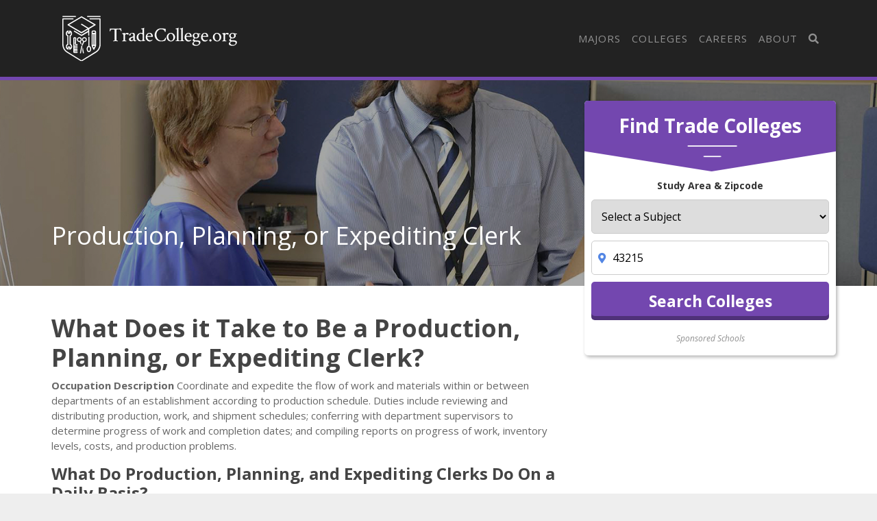

--- FILE ---
content_type: text/html
request_url: https://tradecollege.org/careers/production-planning-and-expediting-clerks-focus/
body_size: 11760
content:
<!DOCTYPE html>
<html lang="en">
  <head>
      <meta charset="utf-8">


<title>Is Production, Planning, or Expediting Clerk a Good Job? - Trade College</title>


<meta http-equiv="X-UA-Compatible" content="IE=edge">
<meta name="viewport" content="width=device-width, initial-scale=1">

<meta name="description" content="Want to know more about the job duties of a Production, Planning, or Expediting Clerk? Keep reading to learn more about the salary, job outlook, and job description of this occupation.">
<meta name="viewport" content="width=device-width, initial-scale=1">
<link rel="canonical" href="https://tradecollege.org/careers/production-planning-and-expediting-clerks-focus/">


<meta name="robots" content="index, follow">
<meta name="googlebot" content="index, follow">

<script>(function(w,d,s,l,i){w[l]=w[l]||[];w[l].push({'gtm.start':
new Date().getTime(),event:'gtm.js'});var f=d.getElementsByTagName(s)[0],
j=d.createElement(s),dl=l!='dataLayer'?'&l='+l:'';j.async=true;j.src=
'https://www.googletagmanager.com/gtm.js?id='+i+dl;f.parentNode.insertBefore(j,f);
})(window,document,'script','dataLayer','GTM-NVJVNR3');</script>




<link rel="apple-touch-icon" sizes="180x180" href="https://tradecollege.org/assets/images/favicons/apple-touch-icon.png">
<link rel="icon" type="image/png" sizes="32x32" href="https://tradecollege.org/assets/images/favicons/favicon-32x32.png">
<link rel="icon" type="image/png" sizes="16x16" href="https://tradecollege.org/assets/images/favicons/favicon-16x16.png">
<link rel="manifest" href="https://tradecollege.org/assets/images/favicons/site.webmanifest">
<link rel="mask-icon" href="https://tradecollege.org/assets/images/favicons/safari-pinned-tab.svg" color="#7347af">
<link rel="shortcut icon" href="https://tradecollege.org/assets/images/favicons/favicon.ico">
<meta name="msapplication-TileColor" content="#7347af">
<meta name="msapplication-config" content="https://tradecollege.org/assets/images/favicons/browserconfig.xml">
<meta name="theme-color" content="#ffffff">


<script type="application/ld+json">
  {
    "@context": "https://schema.org",
    "@type": "Article",
    "url": "https:\/\/tradecollege.org\/careers\/production-planning-and-expediting-clerks-focus\/", 
    "headline": "Is Production, Planning, or Expediting Clerk a Good Job?", 
    "description": "Want to know more about the job duties of a Production, Planning, or Expediting Clerk? Keep reading to learn more about the salary, job outlook, and job description of this occupation.", 
    "abstract": "Could Production, Planning, or Expediting Clerk be the right career for you? Learn about the job duties, education requirements, salary and more of this job.", 
    "datePublished": "2019-09-01T08:00:00Z",
    "dateModified": "2025-07-28T12:46:42\u002b02:00", 
    "keywords": "What does a Production,Planning,or Expediting Clerk do?,How to become a Production,Planning,or Expediting Clerk,Production,Planning,or Expediting Clerk job description and salary", 
    "inLanguage": "en-US", 
    "wordCount": "900", 
    "copyrightYear": "2025", 
    "copyrightHolder": {
      "type": "Organization", 
      "@id": "https:\/\/tradecollege.org\/#organization", 
      "name": "TradeCollege.org"
    },"image": {
        "@type": "ImageObject", 
        "@id": "https:\/\/tradecollege.org\/careers\/production-planning-and-expediting-clerks-focus\/", 
        "inLanguage": "en-US", 
        "url": "https:\/\/s3.amazonaws.com\/college-static-images\/majors\/v1\/52.04_0.jpg", 
        "contentUrl": "https:\/\/s3.amazonaws.com\/college-static-images\/majors\/v1\/52.04_0.jpg"
      },"isPartOf": {
    "@type": "WebPage", 
    "@id": "https://tradecollege.org/careers/production-planning-and-expediting-clerks-focus/", 
    "url": "https://tradecollege.org/careers/production-planning-and-expediting-clerks-focus/", 
    "name": "Is Production, Planning, or Expediting Clerk a Good Job?",
    "primaryImageOfPage": {
      "@type": "ImageObject", 
      "@id": "https://tradecollege.org/careers/production-planning-and-expediting-clerks-focus/", 
      "inLanguage": "en-US", 
      "url": "https://s3.amazonaws.com/college-static-images/majors/v1/52.04_0.jpg", 
      "contentUrl": "https://s3.amazonaws.com/college-static-images/majors/v1/52.04_0.jpg"
    },
    "potentialAction": {
      "@type": "ReadAction", 
      "target": {
        "type": "EntryPoint", 
        "urlTemplate": "https://tradecollege.org/careers/production-planning-and-expediting-clerks-focus/" 
      }
    }, 
    "isPartOf": {
      "@type": "WebSite", 
      "@id": "https://tradecollege.org/#website", 
      "url": "https://tradecollege.org/", 
      "name": "TradeCollege.org",  
      "publisher": {
        "@type": "Organization",
        "@id": "https://tradecollege.org/#organization", 
        "url": "https://tradecollege.org/", 
        "name": "TradeCollege.org",
        "logo": {
          "@type": "ImageObject", 
          "@id": "https://tradecollege.org/#logo", 
          "url": "", 
          "inLanguage": "en-US", 
          "caption": "TradeCollege.org"
        },
        "sameAs":[
          "https://twitter.com/theTradeCollege",
          "https://www.facebook.com/TradeCollege.org",
          "https://www.linkedin.com/company/trade-college-org"
        ]
      }, 
      "potentialAction": {
        "@type": "SearchAction",
        "target": {
          "@type": "EntryPoint",
          "urlTemplate": "https://tradecollege.org/search/?cfSearch={search_term_string}"
        },
        "query-input": "required name=search_term_string"
      }, 
      "inLanguage": "en-US", 
      "copyrightHolder": {
        "type": "Organization", 
        "@id": "https://tradecollege.org/#organization", 
        "name": "TradeCollege.org"
      }
    }
  }, 
    "mainEntityOfPage": {
    "@type": "WebPage", 
    "@id": "https://tradecollege.org/careers/production-planning-and-expediting-clerks-focus/", 
    "url": "https://tradecollege.org/careers/production-planning-and-expediting-clerks-focus/", 
    "name": "Is Production, Planning, or Expediting Clerk a Good Job?",
    "primaryImageOfPage": {
      "@type": "ImageObject", 
      "@id": "https://tradecollege.org/careers/production-planning-and-expediting-clerks-focus/", 
      "inLanguage": "en-US", 
      "url": "https://s3.amazonaws.com/college-static-images/majors/v1/52.04_0.jpg", 
      "contentUrl": "https://s3.amazonaws.com/college-static-images/majors/v1/52.04_0.jpg"
    },
    "potentialAction": {
      "@type": "ReadAction", 
      "target": {
        "type": "EntryPoint", 
        "urlTemplate": "https://tradecollege.org/careers/production-planning-and-expediting-clerks-focus/" 
      }
    }, 
    "isPartOf": {
      "@type": "WebSite", 
      "@id": "https://tradecollege.org/#website", 
      "url": "https://tradecollege.org/", 
      "name": "TradeCollege.org",  
      "publisher": {
        "@type": "Organization",
        "@id": "https://tradecollege.org/#organization", 
        "url": "https://tradecollege.org/", 
        "name": "TradeCollege.org",
        "logo": {
          "@type": "ImageObject", 
          "@id": "https://tradecollege.org/#logo", 
          "url": "", 
          "inLanguage": "en-US", 
          "caption": "TradeCollege.org"
        },
        "sameAs":[
          "https://twitter.com/theTradeCollege",
          "https://www.facebook.com/TradeCollege.org",
          "https://www.linkedin.com/company/trade-college-org"
        ]
      }, 
      "potentialAction": {
        "@type": "SearchAction",
        "target": {
          "@type": "EntryPoint",
          "urlTemplate": "https://tradecollege.org/search/?cfSearch={search_term_string}"
        },
        "query-input": "required name=search_term_string"
      }, 
      "inLanguage": "en-US", 
      "copyrightHolder": {
        "type": "Organization", 
        "@id": "https://tradecollege.org/#organization", 
        "name": "TradeCollege.org"
      }
    }
  }
  }
  </script>
  
  <meta property="og:url" content="https://tradecollege.org/careers/production-planning-and-expediting-clerks-focus/">
  <meta property="og:site_name" content="TradeCollege.org">
  
  <meta property="og:title" content="Is Production, Planning, or Expediting Clerk a Good Job?">
  
  
  <meta property="og:description" content="Want to know more about the job duties of a Production, Planning, or Expediting Clerk? Keep reading to learn more about the salary, job outlook, and job description of this occupation." />
  
  
  <meta property="og:image" content="https://tradecollege.org/assets/images/tradecolleges-share-image.jpg" />
  
  <meta property="og:image:type" content="image/jpg">
  <meta property="og:image:width" content="602">
  <meta property="og:image:height" content="370">
  <meta property="og:type" content="article">

  
  <meta name="twitter:title" content="Is Production, Planning, or Expediting Clerk a Good Job?">
  
  
  <meta name="twitter:description" content="Want to know more about the job duties of a Production, Planning, or Expediting Clerk? Keep reading to learn more about the salary, job outlook, and job description of this occupation." />
  
  
  <meta name="twitter:image" content="https://tradecollege.org/assets/images/tradecolleges-share-image.jpg" />
  
  <meta name="twitter:domain" content="https://tradecollege.org/">
  <meta name="twitter:site" content="@TradeCollege">
  <meta name="twitter:creator" content="@TradeCollege">
  <meta name="twitter:card" content="summary_large_image">
  <meta name="twitter:url" content="https://tradecollege.org/careers/production-planning-and-expediting-clerks-focus/">

  
  <meta property="twitter:image:src" content="https://tradecollege.org/assets/images/tradecolleges-share-image.jpg">
  
  <meta itemprop="name" content="Is Production, Planning, or Expediting Clerk a Good Job?">
  
  <meta itemprop="description" content="Want to know more about the job duties of a Production, Planning, or Expediting Clerk? Keep reading to learn more about the salary, job outlook, and job description of this occupation.">
  

  
  <meta property="article:tag" content="Is Production, Planning, or Expediting Clerk a Good Job?">
  

  
  <meta itemprop="image" content="https://tradecollege.org/assets/images/tradecolleges-share-image.jpg">
  

<meta itemprop="inLanguage" content="en-us">
<meta itemprop="usageTerms" content="https://tradecollege.org/about/terms/">

<link rel="stylesheet" href="https://stackpath.bootstrapcdn.com/bootstrap/4.3.1/css/bootstrap.min.css" integrity="sha384-ggOyR0iXCbMQv3Xipma34MD+dH/1fQ784/j6cY/iJTQUOhcWr7x9JvoRxT2MZw1T" crossorigin="anonymous">

<script src="https://kit.fontawesome.com/9baa7fb487.js"></script>

<link href="https://unpkg.com/aos@2.3.1/dist/aos.css" rel="stylesheet">

<link href="https://tradecollege.org/assets/css/screen.css?v=1753699602" rel="stylesheet">

  </head>

  
    <body role="document" class="page-career">
  
<noscript><iframe src="https://www.googletagmanager.com/ns.html?id=GTM-NVJVNR3"
height="0" width="0" style="display:none;visibility:hidden"></iframe></noscript>

        <div class="container main theme-showcase" role="main">
    

  	  <div class="header"><nav class="navbar navbar-expand-lg navbar-dark">
  <a class="navbar-brand" href="https://tradecollege.org/">Navbar w/ text</a>
  <button class="navbar-toggler" type="button" data-toggle="collapse" data-target="#navbarText" aria-controls="navbarText" aria-expanded="false" aria-label="Toggle navigation">
    <span class="navbar-toggler-icon"></span>
  </button>
  <div class="collapse navbar-collapse" id="navbarText">
    <ul class="navbar-nav ml-auto">
      
      
    <li class="nav-item"><a class="nav-link" href="/majors/">Majors</a></li>

    <li class="nav-item"><a class="nav-link" href="/colleges/">Colleges</a></li>

    <li class="nav-item"><a class="nav-link" href="/careers/">Careers</a></li>

    <li class="nav-item"><a class="nav-link" href="/about/">About</a></li>

<li class="nav-item"><a class="nav-link" href="/search"><i class="fas fa-search"></i></a></li>
    </ul>
  </div>
</nav>
</div>
        <div class="body">
          <div class="degree-finder">
            <div data-aos="fade-up">
              <div class="section" id="quick_finder" program-finder="">
  <form action="https://colleges.tradecollege.org/classes?sub_id=trade-degreefinder&layout=trade" method="get" name="quick_finder">
    <div class="finder">
      <div class="degreefinder-head">
        <div class="arrow">
          <h3>Find Trade Colleges</h3>
        </div>
        <p class="text-center"><strong>Study Area & Zipcode</strong></p>
      </div>
      <div class="degreefinder-body">
      <ol>
        <li class="select-box">
          <select name="study_area_id">
            <option value="" selected="selected">Select a Subject</option>
            <option value="42">Automotive Technology / Mechanic</option>
            <option value="176">Aviation Technology / Pilot</option>
            <option value="246">Career Training</option>
            <option value="237">CDL / Heavy Equipment Operation / Repair</option>
            <option value="250">Conservation</option>
            <option value="181">Construction Management</option>
            <option value="182">Construction Trades</option>
            <option value="178">Cosmetology</option>
            <option value="236">Craftsman Trades</option>
            <option value="43">Culinary Arts</option>
            <option value="199">Electronic / Computer Technology</option>
            <option value="258">Esthetics</option>
            <option value="268">High School Diploma</option>
            <option value="189">Life Skills / Hobbies</option>
            <option value="238">Marine Technology / Captain</option>
            <option value="278">Mechanics</option>
            <option value="232">Military / ROTC</option>
            <option value="239">Other Trades</option>
            <option value="44">Real Estate</option>
            <option value="233">Secondary Diplomas &amp; Certificates</option>
            <option value="183">Welding / Fabrication</option>
          </select>
        </li>
        <li>
          <div class="input-wrapper">
            <label for="zipcode" class="fa fa-map-marker-alt input-icon"></label>
            <input name="zip" class="zipcode" type="text" placeholder="Zipcode">
          </div>
        </li>
        <li>
          <input class="btn" name="commit" type="submit" value="Search Colleges">
        </li>
      </ol>
      </div>
    </div>
    <input type="hidden" name="used_widget" id="used_widget" value="true">
    <input type="hidden" name="provider_id" value="">
    <input type="hidden" name="creative" value="">
    <input type="hidden" name="utm_source" value="">
    <input type="hidden" name="utm_campaign" value="">
    <input type="hidden" name="utm_medium" value="">
    <input type="hidden" name="referring_url" value="">
    <input type="hidden" name="root_study_area_id" value="175">    
  </form>
  <div class="text-center sponsored-school-text"><em><small>Sponsored Schools</small></em></div>
</div>

            </div>
          </div>

          
          <style>
            
                .form-banner { background-image : url('https://s3.amazonaws.com/college-static-images/majors/v1/52.04_0_big.jpg') !important; }
                @media (max-width: 980px) { .form-banner { background-image : url('https://s3.amazonaws.com/college-static-images/majors/v1/52.04_0.jpg') !important; } }
            
          </style>
          

          
            <div class="form-banner row">
                <div class="container">

                

                

                    <div class="row">
                        <div class="col-md-8">
                            <div class="form-intro">
                                <div class="cfRenderTextOnImage">
                                    <div class="collegeName ellipsis">
                                        <span itemprop="name">Production, Planning, or Expediting Clerk</span>
                                    </div>
                                </div>
                            </div>
                        </div>
                    </div>
                </div>
            </div>
          

          <div id="mobile-finder" class="row-outset d-md-none">
    <div class="row">
        <div class="col-12 mobile-degree-finder">
        <form action="https://colleges.tradecollege.org/classes?sub_id=trade-mobile-degreefinder&layout=trade" method="get" name="quick_finder">
            <input type="hidden" name="used_widget" id="used_widget" value="true">
            <div id="searchWidget" class="finder">
                <h3>Find Schools Near</h3>
                <div class="input-wrapper">
                <label for="zip" class="fa fa-map-marker-alt input-icon"></label>
                <input name="zip" class="zipcode" type="text" placeholder="Zipcode">
                </div>
                <button class="btn" name="commit" type="submit">
                <i class="fas fa-chevron-right"></i>
                </button>
            </div>
            <input type="hidden" name="creative" value="">
            <input type="hidden" name="utm_source" value="">
            <input type="hidden" name="utm_campaign" value="">
            <input type="hidden" name="utm_medium" value="">
            <input type="hidden" name="referring_url" value="">
            <input type="hidden" name="root_Study_area_id" value="175">
            <input type="hidden" name="study_area_id" value="">
            <input type="hidden" name="provider_id" value="">
            </form>
        </div>
    </div>
</div>

          <div class="row section">
            <div class="col-md-8">

                
                    <h1 id="what-does-it-take-to-be-a-production-planning-or-expediting-clerk">What Does it Take to Be a Production, Planning, or Expediting Clerk?</h1>
<p><strong>Occupation Description</strong> Coordinate and expedite the flow of work and materials within or between departments of an establishment according to production schedule. Duties include reviewing and distributing production, work, and shipment schedules; conferring with department supervisors to determine progress of work and completion dates; and compiling reports on progress of work, inventory levels, costs, and production problems.</p>
<h2 id="what-do-production-planning-and-expediting-clerks-do-on-a-daily-basis">What Do Production, Planning, and Expediting Clerks Do On a Daily Basis?</h2>
<ul>
<li>Requisition and maintain inventories of materials or supplies necessary to meet production demands.</li>
<li>Maintain files, such as maintenance records, bills of lading, or cost reports.</li>
<li>Contact suppliers to verify shipment details.</li>
<li>Establish and prepare product construction directions and locations and information on required tools, materials, equipment, numbers of workers needed, and cost projections.</li>
<li>Arrange for delivery, assembly, or distribution of supplies or parts to expedite flow of materials and meet production schedules.</li>
<li>Examine documents, materials, or products and monitor work processes to assess completeness, accuracy, and conformance to standards and specifications.</li>
</ul>
<div id="featured_listing" class="featured-school-article">

    <div class="featured-header">
      <h2 class="list-separator" style="margin-top: 20px;">Featured <span id="study_area_text"></span> schools near <span id="city_text"></span>,
                  <span id="state_text"></span> <a href="#" onclick="event.preventDefault();" data-toggle="modal" data-target="#exampleModal" class="edit-search">edit</a></h2>
    </div>
    
    <div class="school-results">
        <div id="resultsCarousel" class="carousel slide" data-ride="carousel" data-interval="5000">
          <div id="mastodon-carousel" class="carousel-inner row no-gutters">
            <div class="carousel-item active">
              <div style="min-height: 273px;"></div>
            </div>
          </div>
          <a class="carousel-control-prev" href="#resultsCarousel" role="button" data-slide="prev">
            <span class="carousel-control-prev-icon" aria-hidden="true"></span>
            <span class="sr-only">Previous</span>
          </a>
          <a class="carousel-control-next" href="#resultsCarousel" role="button" data-slide="next">
            <span class="carousel-control-next-icon" aria-hidden="true"></span>
            <span class="sr-only">Next</span>
          </a>
        </div>
        <div id="qs-pixel"></div>
    </div>
  </div>  
  <div class="modal fade" id="exampleModal" tabindex="-1" role="dialog" aria-labelledby="exampleModalLabel" aria-hidden="true">
    <div class="modal-dialog" role="document">
      <div class="modal-content">
        <div class="modal-header">
          <h3 class="modal-title"><i class="fas fa-search"></i> College Finder</h2>
          <button type="button" class="close" data-dismiss="modal" aria-label="Close">
            <span aria-hidden="true">&times;</span>
          </button>
        </div>
        <div class="modal-body">
          <form class="search-form">
            <label for="degree_level">Desired Degree Level</label>
            <select name="degree_level">
              <option>- Select One -</option>
              <option value="Associate">Associate</option>
              <option value="Bachelor" selected="selected">Bachelor</option>
              <option value="Master">Master</option>
              <option value="Doctorate">Doctorate</option>
              <option value="Certificate / Diploma">Certificate / Diploma</option>
            </select>
            <label for="area_of_study">Desired Study Area</label>
            <select name="area_of_study">
              <option>- Select One -</option>
              <option value="Criminal Justice & Legal">Criminal Justice & Legal</option>
              <option value="Business" selected="selected">Business & Commnunications</option>
              <option value="Computers & Technology">Technology</option>
              <option value="Fine Arts & Design">Fine Arts & Design</option>
              <option value="Health, Nursing, Medicine">Health, Nursing, Medicine</option>
              <option value="Psychology">Psychology & Counseling</option>
              <option value="Education & Teaching">Education & Teaching</option>
              <option value="Vocational Training">Vocational Traning</option>
            </select>
            <label>Zip Code</label>
            <div class="input-wrapper">
              <label for="zip" class="fa fa-map-marker-alt input-icon" aria-hidden="true"></label>
              <input name="zip" class="zip" type="text" placeholder="Zip Code">
            </div>
            <label for="hs_grad_year">High School/GED Grad Year</label>
            <input type="text" name="hs_grad_year" placeholder="High School Grad Year">
            <label for="education_level">Highest Level of Education Completed</label>
            <select name="education_level">
              <option>- Select One -</option>
              <option value="Haven't completed High School">Haven't completed High School</option>
              <option value="High School" selected="selected">High School/GED</option>
              <option value="Associate">Associate</option>
              <option value="Bachelor">Bachelor</option>
              <option value="Master">Master</option>
              <option value="Doctorate">Doctorate</option>
            </select>
            <input type="submit" class="btn" value="Update Results">
          </form>
        </div>
      </div>
    </div>
  </div><script>
    window.rootStudyAreaId = "175";
    window.subjectName = "";
    window.providerId = "10356";
    window.creativeId = "trade";
    window.siteDomain = "tradecollege.org-carousel";
  </script>
<h2 id="skills-needed-to-be-a-production-planning-or-expediting-clerk">Skills Needed to be a Production, Planning, or Expediting Clerk</h2>
<p>These are the skills Production, Planning, and Expediting Clerks say are the most useful in their careers:</p>
<p><strong>Reading Comprehension</strong>: Understanding written sentences and paragraphs in work related documents.</p>
<p><strong>Active Listening</strong>: Giving full attention to what other people are saying, taking time to understand the points being made, asking questions as appropriate, and not interrupting at inappropriate times.</p>
<p><strong>Speaking</strong>: Talking to others to convey information effectively.</p>
<p><strong>Time Management</strong>: Managing one&rsquo;s own time and the time of others.</p>
<p><strong>Writing</strong>: Communicating effectively in writing as appropriate for the needs of the audience.</p>
<p><strong>Critical Thinking</strong>: Using logic and reasoning to identify the strengths and weaknesses of alternative solutions, conclusions or approaches to problems.</p>
<h2 id="types-of-production-planning-or-expediting-clerk-jobs">Types of Production, Planning, or Expediting Clerk Jobs</h2>
<ul>
<li>Yardage Estimator</li>
<li>Maintenance Data Analyst</li>
<li>Printing Estimator</li>
<li>Maintenance Scheduler</li>
<li>Production Associate</li>
</ul>
<h2 id="is-there-going-to-be-demand-for-production-planning-and-expediting-clerks">Is There Going to be Demand for Production, Planning, and Expediting Clerks?</h2>
<p>In the United States, there were 329,400 jobs for Production, Planning, or Expediting Clerk in 2016. New jobs are being produced at a rate of 5.5% which is above the national average. The Bureau of Labor Statistics predicts 18,000 new jobs for Production, Planning, or Expediting Clerk by 2026. Due to new job openings and attrition, there will be an average of 35,500 job openings in this field each year.</p>
<a href='https://images.tradecollege.org/chart-images/careers/production-planning-and-expediting-clerks-focus/number-of-jobs_xl.jpeg' target="_blank" class="chartLink">
    <img src='https://images.tradecollege.org/chart-images/careers/production-planning-and-expediting-clerks-focus/number-of-jobs_xs.jpeg' 
    srcset='https://images.tradecollege.org/chart-images/careers/production-planning-and-expediting-clerks-focus/number-of-jobs_xs.jpeg 370w, 
    https://images.tradecollege.org/chart-images/careers/production-planning-and-expediting-clerks-focus/number-of-jobs_sm.jpeg 476w, 
    https://images.tradecollege.org/chart-images/careers/production-planning-and-expediting-clerks-focus/number-of-jobs_md.jpeg 620w, 
    https://images.tradecollege.org/chart-images/careers/production-planning-and-expediting-clerks-focus/number-of-jobs_lg.jpeg 770w'  alt='undefined' />
</a>
<p>The states with the most job growth for Production, Planning, or Expediting Clerk are <strong>Utah, Arizona, and Nevada</strong>. Watch out if you plan on working in <strong>Delaware, Maine, or New Hampshire</strong>. These states have the worst job growth for this type of profession.</p>
<h2 id="average-production-planning-and-expediting-clerks-salary">Average Production, Planning, and Expediting Clerks Salary</h2>
<p>The salary for Production, Planning, and Expediting Clerks ranges between about $29,610 and $75,110 a year.</p>
<a href='https://images.tradecollege.org/chart-images/careers/production-planning-and-expediting-clerks-focus/salary-ranges_xl.jpeg' target="_blank" class="chartLink">
    <img src='https://images.tradecollege.org/chart-images/careers/production-planning-and-expediting-clerks-focus/salary-ranges_xs.jpeg' 
    srcset='https://images.tradecollege.org/chart-images/careers/production-planning-and-expediting-clerks-focus/salary-ranges_xs.jpeg 370w, 
    https://images.tradecollege.org/chart-images/careers/production-planning-and-expediting-clerks-focus/salary-ranges_sm.jpeg 476w, 
    https://images.tradecollege.org/chart-images/careers/production-planning-and-expediting-clerks-focus/salary-ranges_md.jpeg 620w, 
    https://images.tradecollege.org/chart-images/careers/production-planning-and-expediting-clerks-focus/salary-ranges_lg.jpeg 770w'  alt='undefined' />
</a>
<p>Production, Planning, and Expediting Clerks who work in <strong>Wyoming, District of Columbia, or New Mexico</strong>, make the highest salaries.</p>
<h3 id="how-much-do-production-planning-and-expediting-clerks-make-in-each-us-state">How much do Production, Planning, and Expediting Clerks make in each U.S. state?</h3>
<table class="table">
<thead>
<tr>
<th style="text-align:left">State</th>
<th style="text-align:right">Annual Mean Salary</th>
</tr>
</thead>
<tbody>
<tr>
<td style="text-align:left"><a href="/careers/production-planning-and-expediting-clerks/alabama-us/">Alabama</a></td>
<td style="text-align:right">$45,550</td>
</tr>
<tr>
<td style="text-align:left"><a href="/careers/production-planning-and-expediting-clerks/alaska-us/">Alaska</a></td>
<td style="text-align:right">$55,830</td>
</tr>
<tr>
<td style="text-align:left"><a href="/careers/production-planning-and-expediting-clerks/arizona-us/">Arizona</a></td>
<td style="text-align:right">$49,260</td>
</tr>
<tr>
<td style="text-align:left"><a href="/careers/production-planning-and-expediting-clerks/arkansas-us/">Arkansas</a></td>
<td style="text-align:right">$48,740</td>
</tr>
<tr>
<td style="text-align:left"><a href="/careers/production-planning-and-expediting-clerks/california-us/">California</a></td>
<td style="text-align:right">$52,480</td>
</tr>
<tr>
<td style="text-align:left"><a href="/careers/production-planning-and-expediting-clerks/colorado-us/">Colorado</a></td>
<td style="text-align:right">$53,410</td>
</tr>
<tr>
<td style="text-align:left"><a href="/careers/production-planning-and-expediting-clerks/connecticut-us/">Connecticut</a></td>
<td style="text-align:right">$56,370</td>
</tr>
<tr>
<td style="text-align:left"><a href="/careers/production-planning-and-expediting-clerks/delaware-us/">Delaware</a></td>
<td style="text-align:right">$52,980</td>
</tr>
<tr>
<td style="text-align:left"><a href="/careers/production-planning-and-expediting-clerks/district-of-columbia-us/">District of Columbia</a></td>
<td style="text-align:right">$60,830</td>
</tr>
<tr>
<td style="text-align:left"><a href="/careers/production-planning-and-expediting-clerks/florida-us/">Florida</a></td>
<td style="text-align:right">$44,760</td>
</tr>
<tr>
<td style="text-align:left"><a href="/careers/production-planning-and-expediting-clerks/georgia-us/">Georgia</a></td>
<td style="text-align:right">$49,230</td>
</tr>
<tr>
<td style="text-align:left"><a href="/careers/production-planning-and-expediting-clerks/hawaii-us/">Hawaii</a></td>
<td style="text-align:right">$52,390</td>
</tr>
<tr>
<td style="text-align:left"><a href="/careers/production-planning-and-expediting-clerks/idaho-us/">Idaho</a></td>
<td style="text-align:right">$45,690</td>
</tr>
<tr>
<td style="text-align:left"><a href="/careers/production-planning-and-expediting-clerks/illinois-us/">Illinois</a></td>
<td style="text-align:right">$49,270</td>
</tr>
<tr>
<td style="text-align:left"><a href="/careers/production-planning-and-expediting-clerks/indiana-us/">Indiana</a></td>
<td style="text-align:right">$50,320</td>
</tr>
<tr>
<td style="text-align:left"><a href="/careers/production-planning-and-expediting-clerks/iowa-us/">Iowa</a></td>
<td style="text-align:right">$48,380</td>
</tr>
<tr>
<td style="text-align:left"><a href="/careers/production-planning-and-expediting-clerks/kansas-us/">Kansas</a></td>
<td style="text-align:right">$51,340</td>
</tr>
<tr>
<td style="text-align:left"><a href="/careers/production-planning-and-expediting-clerks/kentucky-us/">Kentucky</a></td>
<td style="text-align:right">$46,710</td>
</tr>
<tr>
<td style="text-align:left"><a href="/careers/production-planning-and-expediting-clerks/louisiana-us/">Louisiana</a></td>
<td style="text-align:right">$53,960</td>
</tr>
<tr>
<td style="text-align:left"><a href="/careers/production-planning-and-expediting-clerks/maine-us/">Maine</a></td>
<td style="text-align:right">$54,170</td>
</tr>
<tr>
<td style="text-align:left"><a href="/careers/production-planning-and-expediting-clerks/maryland-us/">Maryland</a></td>
<td style="text-align:right">$50,260</td>
</tr>
<tr>
<td style="text-align:left"><a href="/careers/production-planning-and-expediting-clerks/massachusetts-us/">Massachusetts</a></td>
<td style="text-align:right">$55,830</td>
</tr>
<tr>
<td style="text-align:left"><a href="/careers/production-planning-and-expediting-clerks/michigan-us/">Michigan</a></td>
<td style="text-align:right">$49,870</td>
</tr>
<tr>
<td style="text-align:left"><a href="/careers/production-planning-and-expediting-clerks/minnesota-us/">Minnesota</a></td>
<td style="text-align:right">$50,760</td>
</tr>
<tr>
<td style="text-align:left"><a href="/careers/production-planning-and-expediting-clerks/mississippi-us/">Mississippi</a></td>
<td style="text-align:right">$44,240</td>
</tr>
<tr>
<td style="text-align:left"><a href="/careers/production-planning-and-expediting-clerks/missouri-us/">Missouri</a></td>
<td style="text-align:right">$48,370</td>
</tr>
<tr>
<td style="text-align:left"><a href="/careers/production-planning-and-expediting-clerks/montana-us/">Montana</a></td>
<td style="text-align:right">$52,910</td>
</tr>
<tr>
<td style="text-align:left"><a href="/careers/production-planning-and-expediting-clerks/nebraska-us/">Nebraska</a></td>
<td style="text-align:right">$45,030</td>
</tr>
<tr>
<td style="text-align:left"><a href="/careers/production-planning-and-expediting-clerks/nevada-us/">Nevada</a></td>
<td style="text-align:right">$45,570</td>
</tr>
<tr>
<td style="text-align:left"><a href="/careers/production-planning-and-expediting-clerks/new-hampshire-us/">New Hampshire</a></td>
<td style="text-align:right">$53,880</td>
</tr>
<tr>
<td style="text-align:left"><a href="/careers/production-planning-and-expediting-clerks/new-jersey-us/">New Jersey</a></td>
<td style="text-align:right">$50,860</td>
</tr>
<tr>
<td style="text-align:left"><a href="/careers/production-planning-and-expediting-clerks/new-mexico-us/">New Mexico</a></td>
<td style="text-align:right">$58,040</td>
</tr>
<tr>
<td style="text-align:left"><a href="/careers/production-planning-and-expediting-clerks/new-york-us/">New York</a></td>
<td style="text-align:right">$50,850</td>
</tr>
<tr>
<td style="text-align:left"><a href="/careers/production-planning-and-expediting-clerks/north-carolina-us/">North Carolina</a></td>
<td style="text-align:right">$46,240</td>
</tr>
<tr>
<td style="text-align:left"><a href="/careers/production-planning-and-expediting-clerks/north-dakota-us/">North Dakota</a></td>
<td style="text-align:right">$49,610</td>
</tr>
<tr>
<td style="text-align:left"><a href="/careers/production-planning-and-expediting-clerks/ohio-us/">Ohio</a></td>
<td style="text-align:right">$49,990</td>
</tr>
<tr>
<td style="text-align:left"><a href="/careers/production-planning-and-expediting-clerks/oklahoma-us/">Oklahoma</a></td>
<td style="text-align:right">$50,560</td>
</tr>
<tr>
<td style="text-align:left"><a href="/careers/production-planning-and-expediting-clerks/oregon-us/">Oregon</a></td>
<td style="text-align:right">$50,920</td>
</tr>
<tr>
<td style="text-align:left"><a href="/careers/production-planning-and-expediting-clerks/pennsylvania-us/">Pennsylvania</a></td>
<td style="text-align:right">$47,850</td>
</tr>
<tr>
<td style="text-align:left"><a href="/careers/production-planning-and-expediting-clerks/rhode-island-us/">Rhode Island</a></td>
<td style="text-align:right">$54,370</td>
</tr>
<tr>
<td style="text-align:left"><a href="/careers/production-planning-and-expediting-clerks/south-carolina-us/">South Carolina</a></td>
<td style="text-align:right">$46,270</td>
</tr>
<tr>
<td style="text-align:left"><a href="/careers/production-planning-and-expediting-clerks/south-dakota-us/">South Dakota</a></td>
<td style="text-align:right">$41,830</td>
</tr>
<tr>
<td style="text-align:left"><a href="/careers/production-planning-and-expediting-clerks/tennessee-us/">Tennessee</a></td>
<td style="text-align:right">$46,750</td>
</tr>
<tr>
<td style="text-align:left"><a href="/careers/production-planning-and-expediting-clerks/texas-us/">Texas</a></td>
<td style="text-align:right">$49,310</td>
</tr>
<tr>
<td style="text-align:left"><a href="/careers/production-planning-and-expediting-clerks/utah-us/">Utah</a></td>
<td style="text-align:right">$47,490</td>
</tr>
<tr>
<td style="text-align:left"><a href="/careers/production-planning-and-expediting-clerks/vermont-us/">Vermont</a></td>
<td style="text-align:right">$49,650</td>
</tr>
<tr>
<td style="text-align:left"><a href="/careers/production-planning-and-expediting-clerks/virginia-us/">Virginia</a></td>
<td style="text-align:right">$52,440</td>
</tr>
<tr>
<td style="text-align:left"><a href="/careers/production-planning-and-expediting-clerks/washington-us/">Washington</a></td>
<td style="text-align:right">$51,000</td>
</tr>
<tr>
<td style="text-align:left"><a href="/careers/production-planning-and-expediting-clerks/west-virginia-us/">West Virginia</a></td>
<td style="text-align:right">$48,360</td>
</tr>
<tr>
<td style="text-align:left"><a href="/careers/production-planning-and-expediting-clerks/wisconsin-us/">Wisconsin</a></td>
<td style="text-align:right">$47,430</td>
</tr>
<tr>
<td style="text-align:left"><a href="/careers/production-planning-and-expediting-clerks/wyoming-us/">Wyoming</a></td>
<td style="text-align:right">$60,020</td>
</tr>
</tbody>
</table>
<h2 id="what-tools--technology-do-production-planning-and-expediting-clerks-use">What Tools &amp; Technology do Production, Planning, and Expediting Clerks Use?</h2>
<p>Although they&rsquo;re not necessarily needed for all jobs, the following technologies are used by many Production, Planning, and Expediting Clerks:</p>
<ul>
<li>Microsoft Excel</li>
<li>Microsoft Word</li>
<li>Microsoft Office</li>
<li>Microsoft PowerPoint</li>
<li>Microsoft Outlook</li>
<li>Microsoft Access</li>
<li>Data entry software</li>
<li>SAP</li>
<li>Microsoft Project</li>
<li>Adobe Systems Adobe Acrobat</li>
<li>Adobe Systems Adobe Photoshop</li>
<li>Structured query language SQL</li>
<li>Microsoft Dynamics</li>
<li>IBM Notes</li>
<li>Google Docs</li>
<li>FileMaker Pro</li>
<li>Adobe Systems Adobe Illustrator</li>
<li>Intuit QuickBooks</li>
<li>Adobe Systems Adobe InDesign</li>
<li>Oracle PeopleSoft</li>
</ul>
<h2 id="how-do-i-become-a-production-planning-or-expediting-clerk">How do I Become a Production, Planning, or Expediting Clerk?</h2>
<p>Education needed to be a Production, Planning, or Expediting Clerk:</p>
<a href='https://images.tradecollege.org/chart-images/careers/production-planning-and-expediting-clerks-focus/degreelevel_xl.jpeg' target="_blank" class="chartLink">
    <img src='https://images.tradecollege.org/chart-images/careers/production-planning-and-expediting-clerks-focus/degreelevel_xs.jpeg' 
    srcset='https://images.tradecollege.org/chart-images/careers/production-planning-and-expediting-clerks-focus/degreelevel_xs.jpeg 370w, 
    https://images.tradecollege.org/chart-images/careers/production-planning-and-expediting-clerks-focus/degreelevel_sm.jpeg 476w, 
    https://images.tradecollege.org/chart-images/careers/production-planning-and-expediting-clerks-focus/degreelevel_md.jpeg 620w, 
    https://images.tradecollege.org/chart-images/careers/production-planning-and-expediting-clerks-focus/degreelevel_lg.jpeg 770w'  alt='undefined' />
</a>
<h2 id="how-long-does-it-take-to-become-a-production-planning-or-expediting-clerk">How Long Does it Take to Become a Production, Planning, or Expediting Clerk?</h2>
<a href='https://images.tradecollege.org/chart-images/careers/production-planning-and-expediting-clerks-focus/workexperience_xl.jpeg' target="_blank" class="chartLink">
    <img src='https://images.tradecollege.org/chart-images/careers/production-planning-and-expediting-clerks-focus/workexperience_xs.jpeg' 
    srcset='https://images.tradecollege.org/chart-images/careers/production-planning-and-expediting-clerks-focus/workexperience_xs.jpeg 370w, 
    https://images.tradecollege.org/chart-images/careers/production-planning-and-expediting-clerks-focus/workexperience_sm.jpeg 476w, 
    https://images.tradecollege.org/chart-images/careers/production-planning-and-expediting-clerks-focus/workexperience_md.jpeg 620w, 
    https://images.tradecollege.org/chart-images/careers/production-planning-and-expediting-clerks-focus/workexperience_lg.jpeg 770w'  alt='undefined' />
</a>
<h2 id="where-do-production-planning-and-expediting-clerks-work">Where do Production, Planning, and Expediting Clerks Work?</h2>
<a href='https://images.tradecollege.org/chart-images/careers/production-planning-and-expediting-clerks-focus/sectors_xl.jpeg' target="_blank" class="chartLink">
    <img src='https://images.tradecollege.org/chart-images/careers/production-planning-and-expediting-clerks-focus/sectors_xs.jpeg' 
    srcset='https://images.tradecollege.org/chart-images/careers/production-planning-and-expediting-clerks-focus/sectors_xs.jpeg 370w, 
    https://images.tradecollege.org/chart-images/careers/production-planning-and-expediting-clerks-focus/sectors_sm.jpeg 476w, 
    https://images.tradecollege.org/chart-images/careers/production-planning-and-expediting-clerks-focus/sectors_md.jpeg 620w, 
    https://images.tradecollege.org/chart-images/careers/production-planning-and-expediting-clerks-focus/sectors_lg.jpeg 770w'  alt='undefined' />
</a>
<p>Production, Planning, and Expediting Clerks work in the following industries:</p>
<a href='https://images.tradecollege.org/chart-images/careers/production-planning-and-expediting-clerks-focus/industries_xl.jpeg' target="_blank" class="chartLink">
    <img src='https://images.tradecollege.org/chart-images/careers/production-planning-and-expediting-clerks-focus/industries_xs.jpeg' 
    srcset='https://images.tradecollege.org/chart-images/careers/production-planning-and-expediting-clerks-focus/industries_xs.jpeg 370w, 
    https://images.tradecollege.org/chart-images/careers/production-planning-and-expediting-clerks-focus/industries_sm.jpeg 476w, 
    https://images.tradecollege.org/chart-images/careers/production-planning-and-expediting-clerks-focus/industries_md.jpeg 620w, 
    https://images.tradecollege.org/chart-images/careers/production-planning-and-expediting-clerks-focus/industries_lg.jpeg 770w'  alt='undefined' />
</a>
<h2 id="other-jobs-you-may-be-interested-in">Other Jobs You May be Interested In</h2>
<p>Career changers with experience as a Production, Planning, or Expediting Clerk sometimes find work in one of the following fields:</p>
<ul>
<li><a href="/careers/farm-labor-contractors-focus/">Farm Labor Contractors</a></li>
</ul>
<h2 id="references">References:</h2>
<ul>
<li><a href="https://www.bls.gov/" target="_blank" rel="noopener noreferrer">Bureau of Labor Statistics</a></li>
<li><a href="https://www.collegefactual.com/" target="_blank" rel="noopener noreferrer">College Factual</a></li>
<li><a href="https://www.onetonline.org/" target="_blank" rel="noopener noreferrer">O*NET Online</a></li>
</ul>
<p>Image Credit: <a href="http://www.dla.mil/News/Images/igphoto/2001858926/" target="_blank" rel="noopener no referrer">Jace Armstrong</a> via <a href="<nil>" target="_blank" rel="noopener no referrer">public domain</a></p>
<p>More about our <a href="/about/references/">data sources and methodologies</a>.</p>
<div id="featured_listing" class="featured-school-article">
  <h2 class="list-separator" style="margin-top: 20px;">Featured <span id="study-area"></span> Schools</h2><table class="featured-school">
  <tbody>
    <tr class="featured-school-row" data-aos="flip-right">
      <td valign="top" align="right" class="featured-school-logo">
        <a class="qsct track-click" target="_blank" rel="nofollow" href="https://degrees.snhu.edu?utm_source=dmsgrouplinkout&utm_medium=PPL&utm_campaign=PROS_linkout&utm_content=organic&snhu_segment=ol&venpubid=tradecollege&C3=dmsgrouplinkout/PPL/PROS_linkout/organic">
          <img class="school-logo" src="https://cdn.degreesearch.org/images/schools/logos/snhu-regular_20171108151439.png" border="0" alt="Southern New Hampshire University Logo">
        </a>
        <a class="qsct track-click btn btn-sm" target="_blank" rel="nofollow" href="https://degrees.snhu.edu?utm_source=dmsgrouplinkout&utm_medium=PPL&utm_campaign=PROS_linkout&utm_content=organic&snhu_segment=ol&venpubid=tradecollege&C3=dmsgrouplinkout/PPL/PROS_linkout/organic">Request Info</a>
        <div style="padding-top: 20px;"></div>
      </td>
      <td class="featured-school-description" style="background: none; padding: 12px 6px 18px 12px;">
        <a class="school-title" style=" font-size: 22px; font-weight: bold; display: block;" target="_blank" rel="nofollow" href="https://degrees.snhu.edu?utm_source=dmsgrouplinkout&utm_medium=PPL&utm_campaign=PROS_linkout&utm_content=organic&snhu_segment=ol&venpubid=tradecollege&C3=dmsgrouplinkout/PPL/PROS_linkout/organic">
          Southern New Hampshire University
        </a>
        You have goals. Southern New Hampshire University can help you get there. Whether you need a bachelor's degree to get into a career or want a master's degree to move up in your current career, SNHU has an online program for you. Find your degree from over 200 online programs. <a class="track-click" href="https://degrees.snhu.edu?utm_source=dmsgrouplinkout&utm_medium=PPL&utm_campaign=PROS_linkout&utm_content=organic&snhu_segment=ol&venpubid=tradecollege&C3=dmsgrouplinkout/PPL/PROS_linkout/organic" target="_blank" rel="nofollow" style="white-space: nowrap;">Learn More &gt;</a>
      </td>
    </tr>
  </tbody>
</table>
  <table class="featured-school">
    <tbody id="mastodon-table-results">
    </tbody>
  </table>
  <script>
    window.rootStudyAreaId = "";
    window.subjectName = "";
    window.providerId = "";
    window.creativeId = "";
    window.siteDomain = "-table";
    window.excludeBuyers = "SNHU";
  </script>

</div>

                

            </div>
          </div>

      </div><div class="search-banner">
	<div class="row">
    <div class="col-md-6">
      <h2>Find Trade Schools Near You</h2>
      <p>Our free school finder matches students with accredited trade schools across the U.S.</p>
    </div>
    <div class="col-md-6">
      <a href="https://colleges.tradecollege.org/classes?provider_id=10356&sub_id=footer-cta&creative=trade&layout=trade"
        class="btn btn-hollow btn-hollow-white btn-left search-banner-linkout">Explore Trade Schools <i class="fas fa-arrow-right"></i></a>
    </div>
  </div>
</div><div class="footer">
  <div class="row">
    <div class="col-md-9">
      <img class="footer-logo" src="/assets/images/tradecollege-logo-white.svg" alt="TradeCollege.org logo">
      <p>TradeCollege.org provides higher-education, college and university, degree, program, career, salary, and other helpful information to students, faculty, institutions, and other internet audiences. Presented information and data are subject to change. Inclusion on this website does not imply or represent a direct relationship with the company, school, or brand. Information, though believed correct at time of publication, may not be correct, and no warranty is provided. Contact the schools to verify any information before relying on it. Financial aid may be available for those who qualify. TradeCollege.org is a for-profit site, and the displayed options may include sponsored or recommended results, not necessarily based on your preferences.</p>

      <p>© <span id="year"></span> TradeCollege.org – All Rights Reserved.</p>

      <ul>
        <li><a target="_blank" href="/about/">About Us</a></li>
        <li><a target="_blank" href="/about/references/">Data</a></li>
        <li><a target="_blank" href="https://colleges.tradecollege.org/privacy/">Privacy Policy</a></li>
        <li><a target="_blank" href="https://colleges.tradecollege.org/california-privacy/">California Privacy</a></li>
        <li><a target="_blank" href="https://dmsunsub.io/">Do Not Sell Or Share My Personal Information</a></li>
        <li><a target="_blank" href="https://colleges.tradecollege.org/terms/">Terms of Use</a></li>
      </ul>
    </div>
    <div class="col-md-3">
      <div class="social">
        <h3>Follow Us</h3>
        <ul>
          <li><a href="https://www.facebook.com/TradeCollege.org" target="_blank"><i class="fab fa-facebook-f"></i> Facebook</a></li>
          <li><a href="https://www.linkedin.com/company/trade-college-org/" target="_blank"><i class="fab fa-linkedin-in"></i> LinkedIn</a></li>
          <li><a href="https://twitter.com/theTradeCollege" target="_blank"><i class="fab fa-twitter"></i> Twitter</a></li>
        </ul>
      </div>
    </div>
  </div>
</div>

<script>
    document.getElementById("year").innerHTML = new Date().getFullYear();
</script>
</div> 


<script src="https://unpkg.com/aos@2.3.1/dist/aos.js"></script>
<script>
  AOS.init();
</script>
<link href="https://fonts.googleapis.com/css?family=Open+Sans:400,400i,700,700i&display=swap" rel="stylesheet">
<script src="https://ajax.googleapis.com/ajax/libs/jquery/3.3.1/jquery.min.js"></script>
<script src="https://cdnjs.cloudflare.com/ajax/libs/jquery-cookie/1.3.1/jquery.cookie.min.js" crossorigin="anonymous"></script>
<script src="https://cdnjs.cloudflare.com/ajax/libs/popper.js/1.14.7/umd/popper.min.js" integrity="sha384-UO2eT0CpHqdSJQ6hJty5KVphtPhzWj9WO1clHTMGa3JDZwrnQq4sF86dIHNDz0W1" crossorigin="anonymous"></script>
<script src="https://stackpath.bootstrapcdn.com/bootstrap/4.3.1/js/bootstrap.min.js" integrity="sha384-JjSmVgyd0p3pXB1rRibZUAYoIIy6OrQ6VrjIEaFf/nJGzIxFDsf4x0xIM+B07jRM" crossorigin="anonymous"></script>

<script type="text/javascript" src="/assets/js/maxmind-mmresults.js"></script>
<script type="text/javascript" src="/assets/js/mastodon-mapping.js?v=1753699602"></script>


<script type="text/javascript">
  (function() {
    function getQueryStringParameterByName(name) {
      name = name.replace(/[\[]/, '\\[').replace(/[\]]/, '\\]');
      var regex = new RegExp('[\\?&]' + name + '=([^&#]*)'),
        results = regex.exec(location.search);
      return results == null ? '' : decodeURIComponent(results[1].replace(/\+/g, ' '));
    }

    var dmsCampaign = getQueryStringParameterByName('campaign');
    if (dmsCampaign) {
      $.cookie('dmsCampaign', dmsCampaign, { expires: 360, path: '/' });
    }

    var utmSource = getQueryStringParameterByName('utm_source');
    if (utmSource) {
      $.cookie('utmSource', utmSource, { expires: 360, path: '/' });
    }
    var utmCampaign = getQueryStringParameterByName('utm_campaign');
    if (utmCampaign) {
      $.cookie('utmCampaign', utmCampaign, { expires: 360, path: '/' });
    }

    var utmMedium = getQueryStringParameterByName('utm_medium');
    if (utmMedium) {
      $.cookie('utmMedium', utmMedium, { expires: 360, path: '/' });
    }

    var dmsProviderId = getQueryStringParameterByName('provider_id') || $.cookie('dmsProviderId');
    if (dmsProviderId) {
      $.cookie('dmsProviderId', dmsProviderId, { expires: 360, path: '/' });
    } else {
      $.cookie('dmsProviderId', '10356', { expires: 360, path: '/' });
    }

    var dmsCreativeId = getQueryStringParameterByName('creative') || $.cookie('dmsCreativeId');
    if (dmsCreativeId) {
      $.cookie('dmsCreativeId', dmsCreativeId, { expires: 360, path: '/' });
    } else {
      $.cookie('dmsCreativeId', 'trade', { expires: 360, path: '/' });
    }

    var dmsSubId = getQueryStringParameterByName('sub_id') || $.cookie('dmsSubId');
    if (dmsSubId) {
      $.cookie('dmsSubId', dmsSubId, { expires: 360, path: '/' });
    }

    function qsToOjb (search) {
      return JSON.parse('{"' + search.replace(/&/g, '","').replace(/=/g,'":"') + '"}', function(key, value) { return key===""?value:decodeURIComponent(value) });
    }

    $(".search-banner-linkout").each(function(index, el) {
      var urlParts = el.href.split('?');
      if (urlParts.length === 0) return;

      var hrefBase = urlParts[0];
      var paramsStr = urlParts[1] || '';
      var paramsObj = qsToOjb(paramsStr);

      if (dmsProviderId) {
        paramsObj.provider_id = dmsProviderId;
      }
      if (dmsCampaign) {
        paramsObj.campaign = dmsCampaign;
      }
      if (dmsSubId) {
        paramsObj.sub_id = dmsSubId;
      }
      $(el).attr("href", hrefBase + '?' + $.param(paramsObj));
    });

  })();

  runScript();

  function runScript() {
    
    if( window.jQuery ) {
      jQuery(document).ready(function($){
        var areaOfStudySelect, areaOfStudys, blankAosOption, el, rootStudyAreaSelect;
        el = $("#quick_finder");
        areaOfStudys = el.find("select#study_area_id").html();
        blankAosOption = "<option value=''>Choose an emphasis (optional)</option>";
        rootStudyAreaSelect = el.find("select#root_study_area_id");
        areaOfStudySelect = el.find("select#study_area_id");

        rootStudyAreaSelect.change(function() {
          var filteredAosOptions, selectedGaosName;
          selectedGaosName = rootStudyAreaSelect.find(":selected").text().trim();
          filteredAosOptions = $(areaOfStudys).filter("optgroup[label='" + selectedGaosName + "']").html();
          if (filteredAosOptions) {
            areaOfStudySelect.html(blankAosOption + filteredAosOptions);
            return areaOfStudySelect.attr('disabled', false);
          } else {
            areaOfStudySelect.html(areaOfStudys);
            return areaOfStudySelect.attr('disabled', 'disabled');
          }
        });

        rootStudyAreaSelect.change();

        $('input[name="provider_id"]').val($.cookie("dmsProviderId"));
        $('input[name="utm_source"]').val($.cookie("utmSource"));
        $('input[name="utm_campaign"]').val($.cookie("utmCampaign"));
        $('input[name="utm_medium"]').val($.cookie("utmMedium"));
        $('input[name="creative"]').val($.cookie('dmsCreativeId'));
        $('input[name="referring_url"]').val(window.location.href);
      });
    } else {
        
        window.setTimeout( runScript, 50 );
    }
    
    if(document.getElementById('study_area_id') && document.getElementById('study_area_id').value != "") {
      $('#root_study_area_id').hide();
    }
  }

</script><script defer src="https://static.cloudflareinsights.com/beacon.min.js/vcd15cbe7772f49c399c6a5babf22c1241717689176015" integrity="sha512-ZpsOmlRQV6y907TI0dKBHq9Md29nnaEIPlkf84rnaERnq6zvWvPUqr2ft8M1aS28oN72PdrCzSjY4U6VaAw1EQ==" data-cf-beacon='{"version":"2024.11.0","token":"073c906e401e49cba9a6698252629252","r":1,"server_timing":{"name":{"cfCacheStatus":true,"cfEdge":true,"cfExtPri":true,"cfL4":true,"cfOrigin":true,"cfSpeedBrain":true},"location_startswith":null}}' crossorigin="anonymous"></script>
</body>
</html>


--- FILE ---
content_type: text/javascript
request_url: https://labs.dmsengage.com/experiments/all.js
body_size: 24925
content:
/*! License information in all.js.LICENSE.txt */
(()=>{var e={723:(e,t,n)=>{n.r(t),n.d(t,{componentsToDebugString:()=>ue,default:()=>me,getFullscreenElement:()=>M,getScreenFrame:()=>O,hashComponents:()=>le,isAndroid:()=>R,isChromium:()=>F,isDesktopSafari:()=>z,isEdgeHTML:()=>W,isGecko:()=>Z,isTrident:()=>A,isWebKit:()=>E,load:()=>fe,loadSources:()=>j,murmurX64Hash128:()=>pe,prepareForSources:()=>de,sources:()=>oe,transformSource:()=>V,withIframe:()=>P});var r=function(){return r=Object.assign||function(e){for(var t,n=1,r=arguments.length;n<r;n++)for(var i in t=arguments[n])Object.prototype.hasOwnProperty.call(t,i)&&(e[i]=t[i]);return e},r.apply(this,arguments)};function i(e,t,n,r){return new(n||(n=Promise))((function(i,a){function o(e){try{c(r.next(e))}catch(t){a(t)}}function s(e){try{c(r.throw(e))}catch(t){a(t)}}function c(e){var t;e.done?i(e.value):(t=e.value,t instanceof n?t:new n((function(e){e(t)}))).then(o,s)}c((r=r.apply(e,t||[])).next())}))}function a(e,t){var n,r,i,a,o={label:0,sent:function(){if(1&i[0])throw i[1];return i[1]},trys:[],ops:[]};return a={next:s(0),throw:s(1),return:s(2)},"function"==typeof Symbol&&(a[Symbol.iterator]=function(){return this}),a;function s(s){return function(c){return function(s){if(n)throw new TypeError("");for(;a&&(a=0,s[0]&&(o=0)),o;)try{if(n=1,r&&(i=2&s[0]?r.return:s[0]?r.throw||((i=r.return)&&i.call(r),0):r.next)&&!(i=i.call(r,s[1])).done)return i;switch(r=0,i&&(s=[2&s[0],i.value]),s[0]){case 0:case 1:i=s;break;case 4:return o.label++,{value:s[1],done:!1};case 5:o.label++,r=s[1],s=[0];continue;case 7:s=o.ops.pop(),o.trys.pop();continue;default:if(!((i=(i=o.trys).length>0&&i[i.length-1])||6!==s[0]&&2!==s[0])){o=0;continue}if(3===s[0]&&(!i||s[1]>i[0]&&s[1]<i[3])){o.label=s[1];break}if(6===s[0]&&o.label<i[1]){o.label=i[1],i=s;break}if(i&&o.label<i[2]){o.label=i[2],o.ops.push(s);break}i[2]&&o.ops.pop(),o.trys.pop();continue}s=t.call(e,o)}catch(c){s=[6,c],r=0}finally{n=i=0}if(5&s[0])throw s[1];return{value:s[0]?s[1]:void 0,done:!0}}([s,c])}}}function o(e,t,n){if(n||2===arguments.length)for(var r,i=0,a=t.length;i<a;i++)!r&&i in t||(r||(r=Array.prototype.slice.call(t,0,i)),r[i]=t[i]);return e.concat(r||Array.prototype.slice.call(t))}Object.create,Object.create,"function"==typeof SuppressedError&&SuppressedError;var s="3.4.2";function c(e,t){return new Promise((function(n){return setTimeout(n,e,t)}))}function u(e){return!!e&&"function"==typeof e.then}function l(e,t){try{var n=e();u(n)?n.then((function(e){return t(!0,e)}),(function(e){return t(!1,e)})):t(!0,n)}catch(r){t(!1,r)}}function d(e,t,n){return void 0===n&&(n=16),i(this,void 0,void 0,(function(){var r,i,o,s;return a(this,(function(a){switch(a.label){case 0:r=Array(e.length),i=Date.now(),o=0,a.label=1;case 1:return o<e.length?(r[o]=t(e[o],o),(s=Date.now())>=i+n?(i=s,[4,c(0)]):[3,3]):[3,4];case 2:a.sent(),a.label=3;case 3:return++o,[3,1];case 4:return[2,r]}}))}))}function h(e){e.then(void 0,(function(){}))}function f(e,t){e=[e[0]>>>16,65535&e[0],e[1]>>>16,65535&e[1]],t=[t[0]>>>16,65535&t[0],t[1]>>>16,65535&t[1]];var n=[0,0,0,0];return n[3]+=e[3]+t[3],n[2]+=n[3]>>>16,n[3]&=65535,n[2]+=e[2]+t[2],n[1]+=n[2]>>>16,n[2]&=65535,n[1]+=e[1]+t[1],n[0]+=n[1]>>>16,n[1]&=65535,n[0]+=e[0]+t[0],n[0]&=65535,[n[0]<<16|n[1],n[2]<<16|n[3]]}function m(e,t){e=[e[0]>>>16,65535&e[0],e[1]>>>16,65535&e[1]],t=[t[0]>>>16,65535&t[0],t[1]>>>16,65535&t[1]];var n=[0,0,0,0];return n[3]+=e[3]*t[3],n[2]+=n[3]>>>16,n[3]&=65535,n[2]+=e[2]*t[3],n[1]+=n[2]>>>16,n[2]&=65535,n[2]+=e[3]*t[2],n[1]+=n[2]>>>16,n[2]&=65535,n[1]+=e[1]*t[3],n[0]+=n[1]>>>16,n[1]&=65535,n[1]+=e[2]*t[2],n[0]+=n[1]>>>16,n[1]&=65535,n[1]+=e[3]*t[1],n[0]+=n[1]>>>16,n[1]&=65535,n[0]+=e[0]*t[3]+e[1]*t[2]+e[2]*t[1]+e[3]*t[0],n[0]&=65535,[n[0]<<16|n[1],n[2]<<16|n[3]]}function p(e,t){return 32==(t%=64)?[e[1],e[0]]:t<32?[e[0]<<t|e[1]>>>32-t,e[1]<<t|e[0]>>>32-t]:(t-=32,[e[1]<<t|e[0]>>>32-t,e[0]<<t|e[1]>>>32-t])}function v(e,t){return 0==(t%=64)?e:t<32?[e[0]<<t|e[1]>>>32-t,e[1]<<t]:[e[1]<<t-32,0]}function b(e,t){return[e[0]^t[0],e[1]^t[1]]}function g(e){return e=b(e,[0,e[0]>>>1]),e=b(e=m(e,[4283543511,3981806797]),[0,e[0]>>>1]),b(e=m(e,[3301882366,444984403]),[0,e[0]>>>1])}function y(e,t){t=t||0;var n,r=(e=e||"").length%16,i=e.length-r,a=[0,t],o=[0,t],s=[0,0],c=[0,0],u=[2277735313,289559509],l=[1291169091,658871167];for(n=0;n<i;n+=16)s=[255&e.charCodeAt(n+4)|(255&e.charCodeAt(n+5))<<8|(255&e.charCodeAt(n+6))<<16|(255&e.charCodeAt(n+7))<<24,255&e.charCodeAt(n)|(255&e.charCodeAt(n+1))<<8|(255&e.charCodeAt(n+2))<<16|(255&e.charCodeAt(n+3))<<24],c=[255&e.charCodeAt(n+12)|(255&e.charCodeAt(n+13))<<8|(255&e.charCodeAt(n+14))<<16|(255&e.charCodeAt(n+15))<<24,255&e.charCodeAt(n+8)|(255&e.charCodeAt(n+9))<<8|(255&e.charCodeAt(n+10))<<16|(255&e.charCodeAt(n+11))<<24],s=p(s=m(s,u),31),a=f(a=p(a=b(a,s=m(s,l)),27),o),a=f(m(a,[0,5]),[0,1390208809]),c=p(c=m(c,l),33),o=f(o=p(o=b(o,c=m(c,u)),31),a),o=f(m(o,[0,5]),[0,944331445]);switch(s=[0,0],c=[0,0],r){case 15:c=b(c,v([0,e.charCodeAt(n+14)],48));case 14:c=b(c,v([0,e.charCodeAt(n+13)],40));case 13:c=b(c,v([0,e.charCodeAt(n+12)],32));case 12:c=b(c,v([0,e.charCodeAt(n+11)],24));case 11:c=b(c,v([0,e.charCodeAt(n+10)],16));case 10:c=b(c,v([0,e.charCodeAt(n+9)],8));case 9:c=m(c=b(c,[0,e.charCodeAt(n+8)]),l),o=b(o,c=m(c=p(c,33),u));case 8:s=b(s,v([0,e.charCodeAt(n+7)],56));case 7:s=b(s,v([0,e.charCodeAt(n+6)],48));case 6:s=b(s,v([0,e.charCodeAt(n+5)],40));case 5:s=b(s,v([0,e.charCodeAt(n+4)],32));case 4:s=b(s,v([0,e.charCodeAt(n+3)],24));case 3:s=b(s,v([0,e.charCodeAt(n+2)],16));case 2:s=b(s,v([0,e.charCodeAt(n+1)],8));case 1:s=m(s=b(s,[0,e.charCodeAt(n)]),u),a=b(a,s=m(s=p(s,31),l))}return a=f(a=b(a,[0,e.length]),o=b(o,[0,e.length])),o=f(o,a),a=f(a=g(a),o=g(o)),o=f(o,a),("00000000"+(a[0]>>>0).toString(16)).slice(-8)+("00000000"+(a[1]>>>0).toString(16)).slice(-8)+("00000000"+(o[0]>>>0).toString(16)).slice(-8)+("00000000"+(o[1]>>>0).toString(16)).slice(-8)}function w(e){return parseInt(e)}function k(e){return parseFloat(e)}function x(e,t){return"number"==typeof e&&isNaN(e)?t:e}function L(e){return e.reduce((function(e,t){return e+(t?1:0)}),0)}function _(e,t){if(void 0===t&&(t=1),Math.abs(t)>=1)return Math.round(e/t)*t;var n=1/t;return Math.round(e*n)/n}function S(e){return e&&"object"==typeof e&&"message"in e?e:{message:e}}function C(e){return"function"!=typeof e}function j(e,t,n){var r=Object.keys(e).filter((function(e){return!function(e,t){for(var n=0,r=e.length;n<r;++n)if(e[n]===t)return!0;return!1}(n,e)})),o=d(r,(function(n){return function(e,t){var n=new Promise((function(n){var r=Date.now();l(e.bind(null,t),(function(){for(var e=[],t=0;t<arguments.length;t++)e[t]=arguments[t];var i=Date.now()-r;if(!e[0])return n((function(){return{error:S(e[1]),duration:i}}));var a=e[1];if(C(a))return n((function(){return{value:a,duration:i}}));n((function(){return new Promise((function(e){var t=Date.now();l(a,(function(){for(var n=[],r=0;r<arguments.length;r++)n[r]=arguments[r];var a=i+Date.now()-t;if(!n[0])return e({error:S(n[1]),duration:a});e({value:n[1],duration:a})}))}))}))}))}));return h(n),function(){return n.then((function(e){return e()}))}}(e[n],t)}));return h(o),function(){return i(this,void 0,void 0,(function(){var e,t,n,i;return a(this,(function(a){switch(a.label){case 0:return[4,o];case 1:return[4,d(a.sent(),(function(e){var t=e();return h(t),t}))];case 2:return e=a.sent(),[4,Promise.all(e)];case 3:for(t=a.sent(),n={},i=0;i<r.length;++i)n[r[i]]=t[i];return[2,n]}}))}))}}function V(e,t){var n=function(e){return C(e)?t(e):function(){var n=e();return u(n)?n.then(t):t(n)}};return function(t){var r=e(t);return u(r)?r.then(n):n(r)}}function A(){var e=window,t=navigator;return L(["MSCSSMatrix"in e,"msSetImmediate"in e,"msIndexedDB"in e,"msMaxTouchPoints"in t,"msPointerEnabled"in t])>=4}function W(){var e=window,t=navigator;return L(["msWriteProfilerMark"in e,"MSStream"in e,"msLaunchUri"in t,"msSaveBlob"in t])>=3&&!A()}function F(){var e=window,t=navigator;return L(["webkitPersistentStorage"in t,"webkitTemporaryStorage"in t,0===t.vendor.indexOf("Google"),"webkitResolveLocalFileSystemURL"in e,"BatteryManager"in e,"webkitMediaStream"in e,"webkitSpeechGrammar"in e])>=5}function E(){var e=window,t=navigator;return L(["ApplePayError"in e,"CSSPrimitiveValue"in e,"Counter"in e,0===t.vendor.indexOf("Apple"),"getStorageUpdates"in t,"WebKitMediaKeys"in e])>=4}function z(){var e=window;return L(["safari"in e,!("DeviceMotionEvent"in e),!("ongestureend"in e),!("standalone"in navigator)])>=3}function Z(){var e,t,n=window;return L(["buildID"in navigator,"MozAppearance"in(null!==(t=null===(e=document.documentElement)||void 0===e?void 0:e.style)&&void 0!==t?t:{}),"onmozfullscreenchange"in n,"mozInnerScreenX"in n,"CSSMozDocumentRule"in n,"CanvasCaptureMediaStream"in n])>=4}function M(){var e=document;return e.fullscreenElement||e.msFullscreenElement||e.mozFullScreenElement||e.webkitFullscreenElement||null}function R(){var e=F(),t=Z();if(!e&&!t)return!1;var n=window;return L(["onorientationchange"in n,"orientation"in n,e&&!("SharedWorker"in n),t&&/android/i.test(navigator.appVersion)])>=2}function I(e){var t=new Error(e);return t.name=e,t}function P(e,t,n){var r,o,s;return void 0===n&&(n=50),i(this,void 0,void 0,(function(){var i,u;return a(this,(function(a){switch(a.label){case 0:i=document,a.label=1;case 1:return i.body?[3,3]:[4,c(n)];case 2:return a.sent(),[3,1];case 3:u=i.createElement("iframe"),a.label=4;case 4:return a.trys.push([4,,10,11]),[4,new Promise((function(e,n){var r=!1,a=function(){r=!0,e()};u.onload=a,u.onerror=function(e){r=!0,n(e)};var o=u.style;o.setProperty("display","block","important"),o.position="absolute",o.top="0",o.left="0",o.visibility="hidden",t&&"srcdoc"in u?u.srcdoc=t:u.src="about:blank",i.body.appendChild(u);var s=function(){var e,t;r||("complete"===(null===(t=null===(e=u.contentWindow)||void 0===e?void 0:e.document)||void 0===t?void 0:t.readyState)?a():setTimeout(s,10))};s()}))];case 5:a.sent(),a.label=6;case 6:return(null===(o=null===(r=u.contentWindow)||void 0===r?void 0:r.document)||void 0===o?void 0:o.body)?[3,8]:[4,c(n)];case 7:return a.sent(),[3,6];case 8:return[4,e(u,u.contentWindow)];case 9:return[2,a.sent()];case 10:return null===(s=u.parentNode)||void 0===s||s.removeChild(u),[7];case 11:return[2]}}))}))}function N(e){for(var t=function(e){for(var t,n,r="Unexpected syntax '".concat(e,"'"),i=/^\s*([a-z-]*)(.*)$/i.exec(e),a=i[1]||void 0,o={},s=/([.:#][\w-]+|\[.+?\])/gi,c=function(e,t){o[e]=o[e]||[],o[e].push(t)};;){var u=s.exec(i[2]);if(!u)break;var l=u[0];switch(l[0]){case".":c("class",l.slice(1));break;case"#":c("id",l.slice(1));break;case"[":var d=/^\[([\w-]+)([~|^$*]?=("(.*?)"|([\w-]+)))?(\s+[is])?\]$/.exec(l);if(!d)throw new Error(r);c(d[1],null!==(n=null!==(t=d[4])&&void 0!==t?t:d[5])&&void 0!==n?n:"");break;default:throw new Error(r)}}return[a,o]}(e),n=t[0],r=t[1],i=document.createElement(null!=n?n:"div"),a=0,o=Object.keys(r);a<o.length;a++){var s=o[a],c=r[s].join(" ");"style"===s?Y(i.style,c):i.setAttribute(s,c)}return i}function Y(e,t){for(var n=0,r=t.split(";");n<r.length;n++){var i=r[n],a=/^\s*([\w-]+)\s*:\s*(.+?)(\s*!([\w-]+))?\s*$/.exec(i);if(a){var o=a[1],s=a[2],c=a[4];e.setProperty(o,s,c||"")}}}var G=["monospace","sans-serif","serif"],X=["sans-serif-thin","ARNO PRO","Agency FB","Arabic Typesetting","Arial Unicode MS","AvantGarde Bk BT","BankGothic Md BT","Batang","Bitstream Vera Sans Mono","Calibri","Century","Century Gothic","Clarendon","EUROSTILE","Franklin Gothic","Futura Bk BT","Futura Md BT","GOTHAM","Gill Sans","HELV","Haettenschweiler","Helvetica Neue","Humanst521 BT","Leelawadee","Letter Gothic","Levenim MT","Lucida Bright","Lucida Sans","Menlo","MS Mincho","MS Outlook","MS Reference Specialty","MS UI Gothic","MT Extra","MYRIAD PRO","Marlett","Meiryo UI","Microsoft Uighur","Minion Pro","Monotype Corsiva","PMingLiU","Pristina","SCRIPTINA","Segoe UI Light","Serifa","SimHei","Small Fonts","Staccato222 BT","TRAJAN PRO","Univers CE 55 Medium","Vrinda","ZWAdobeF"];function T(e){return e.toDataURL()}var D,H,J=2500;function O(){var e=this;return function(){if(void 0===H){var e=function(){var t=B();q(t)?H=setTimeout(e,J):(D=t,H=void 0)};e()}}(),function(){return i(e,void 0,void 0,(function(){var e;return a(this,(function(t){switch(t.label){case 0:return q(e=B())?D?[2,o([],D,!0)]:M()?[4,(n=document,(n.exitFullscreen||n.msExitFullscreen||n.mozCancelFullScreen||n.webkitExitFullscreen).call(n))]:[3,2]:[3,2];case 1:t.sent(),e=B(),t.label=2;case 2:return q(e)||(D=e),[2,e]}var n}))}))}}function B(){var e=screen;return[x(k(e.availTop),null),x(k(e.width)-k(e.availWidth)-x(k(e.availLeft),0),null),x(k(e.height)-k(e.availHeight)-x(k(e.availTop),0),null),x(k(e.availLeft),null)]}function q(e){for(var t=0;t<4;++t)if(e[t])return!1;return!0}function U(e){var t;return i(this,void 0,void 0,(function(){var n,r,i,o,s,u,l;return a(this,(function(a){switch(a.label){case 0:for(n=document,r=n.createElement("div"),i=new Array(e.length),o={},Q(r),l=0;l<e.length;++l)"DIALOG"===(s=N(e[l])).tagName&&s.show(),Q(u=n.createElement("div")),u.appendChild(s),r.appendChild(u),i[l]=s;a.label=1;case 1:return n.body?[3,3]:[4,c(50)];case 2:return a.sent(),[3,1];case 3:n.body.appendChild(r);try{for(l=0;l<e.length;++l)i[l].offsetParent||(o[e[l]]=!0)}finally{null===(t=r.parentNode)||void 0===t||t.removeChild(r)}return[2,o]}}))}))}function Q(e){e.style.setProperty("display","block","important")}function K(e){return matchMedia("(inverted-colors: ".concat(e,")")).matches}function $(e){return matchMedia("(forced-colors: ".concat(e,")")).matches}function ee(e){return matchMedia("(prefers-contrast: ".concat(e,")")).matches}function te(e){return matchMedia("(prefers-reduced-motion: ".concat(e,")")).matches}function ne(e){return matchMedia("(dynamic-range: ".concat(e,")")).matches}var re=Math,ie=function(){return 0},ae={default:[],apple:[{font:"-apple-system-body"}],serif:[{fontFamily:"serif"}],sans:[{fontFamily:"sans-serif"}],mono:[{fontFamily:"monospace"}],min:[{fontSize:"1px"}],system:[{fontFamily:"system-ui"}]},oe={fonts:function(){return P((function(e,t){var n=t.document,r=n.body;r.style.fontSize="48px";var i=n.createElement("div"),a={},o={},s=function(e){var t=n.createElement("span"),r=t.style;return r.position="absolute",r.top="0",r.left="0",r.fontFamily=e,t.textContent="mmMwWLliI0O&1",i.appendChild(t),t},c=G.map(s),u=function(){for(var e={},t=function(t){e[t]=G.map((function(e){return function(e,t){return s("'".concat(e,"',").concat(t))}(t,e)}))},n=0,r=X;n<r.length;n++)t(r[n]);return e}();r.appendChild(i);for(var l=0;l<G.length;l++)a[G[l]]=c[l].offsetWidth,o[G[l]]=c[l].offsetHeight;return X.filter((function(e){return t=u[e],G.some((function(e,n){return t[n].offsetWidth!==a[e]||t[n].offsetHeight!==o[e]}));var t}))}))},domBlockers:function(e){var t=(void 0===e?{}:e).debug;return i(this,void 0,void 0,(function(){var e,n,r,i,o;return a(this,(function(a){switch(a.label){case 0:return E()||R()?(s=atob,e={abpIndo:["#Iklan-Melayang","#Kolom-Iklan-728","#SidebarIklan-wrapper",'[title="ALIENBOLA" i]',s("I0JveC1CYW5uZXItYWRz")],abpvn:[".quangcao","#mobileCatfish",s("LmNsb3NlLWFkcw=="),'[id^="bn_bottom_fixed_"]',"#pmadv"],adBlockFinland:[".mainostila",s("LnNwb25zb3JpdA=="),".ylamainos",s("YVtocmVmKj0iL2NsaWNrdGhyZ2guYXNwPyJd"),s("YVtocmVmXj0iaHR0cHM6Ly9hcHAucmVhZHBlYWsuY29tL2FkcyJd")],adBlockPersian:["#navbar_notice_50",".kadr",'TABLE[width="140px"]',"#divAgahi",s("YVtocmVmXj0iaHR0cDovL2cxLnYuZndtcm0ubmV0L2FkLyJd")],adBlockWarningRemoval:["#adblock-honeypot",".adblocker-root",".wp_adblock_detect",s("LmhlYWRlci1ibG9ja2VkLWFk"),s("I2FkX2Jsb2NrZXI=")],adGuardAnnoyances:[".hs-sosyal","#cookieconsentdiv",'div[class^="app_gdpr"]',".as-oil",'[data-cypress="soft-push-notification-modal"]'],adGuardBase:[".BetterJsPopOverlay",s("I2FkXzMwMFgyNTA="),s("I2Jhbm5lcmZsb2F0MjI="),s("I2NhbXBhaWduLWJhbm5lcg=="),s("I0FkLUNvbnRlbnQ=")],adGuardChinese:[s("LlppX2FkX2FfSA=="),s("YVtocmVmKj0iLmh0aGJldDM0LmNvbSJd"),"#widget-quan",s("YVtocmVmKj0iLzg0OTkyMDIwLnh5eiJd"),s("YVtocmVmKj0iLjE5NTZobC5jb20vIl0=")],adGuardFrench:["#pavePub",s("LmFkLWRlc2t0b3AtcmVjdGFuZ2xl"),".mobile_adhesion",".widgetadv",s("LmFkc19iYW4=")],adGuardGerman:['aside[data-portal-id="leaderboard"]'],adGuardJapanese:["#kauli_yad_1",s("YVtocmVmXj0iaHR0cDovL2FkMi50cmFmZmljZ2F0ZS5uZXQvIl0="),s("Ll9wb3BJbl9pbmZpbml0ZV9hZA=="),s("LmFkZ29vZ2xl"),s("Ll9faXNib29zdFJldHVybkFk")],adGuardMobile:[s("YW1wLWF1dG8tYWRz"),s("LmFtcF9hZA=="),'amp-embed[type="24smi"]',"#mgid_iframe1",s("I2FkX2ludmlld19hcmVh")],adGuardRussian:[s("YVtocmVmXj0iaHR0cHM6Ly9hZC5sZXRtZWFkcy5jb20vIl0="),s("LnJlY2xhbWE="),'div[id^="smi2adblock"]',s("ZGl2W2lkXj0iQWRGb3hfYmFubmVyXyJd"),"#psyduckpockeball"],adGuardSocial:[s("YVtocmVmXj0iLy93d3cuc3R1bWJsZXVwb24uY29tL3N1Ym1pdD91cmw9Il0="),s("YVtocmVmXj0iLy90ZWxlZ3JhbS5tZS9zaGFyZS91cmw/Il0="),".etsy-tweet","#inlineShare",".popup-social"],adGuardSpanishPortuguese:["#barraPublicidade","#Publicidade","#publiEspecial","#queTooltip",".cnt-publi"],adGuardTrackingProtection:["#qoo-counter",s("YVtocmVmXj0iaHR0cDovL2NsaWNrLmhvdGxvZy5ydS8iXQ=="),s("YVtocmVmXj0iaHR0cDovL2hpdGNvdW50ZXIucnUvdG9wL3N0YXQucGhwIl0="),s("YVtocmVmXj0iaHR0cDovL3RvcC5tYWlsLnJ1L2p1bXAiXQ=="),"#top100counter"],adGuardTurkish:["#backkapat",s("I3Jla2xhbWk="),s("YVtocmVmXj0iaHR0cDovL2Fkc2Vydi5vbnRlay5jb20udHIvIl0="),s("YVtocmVmXj0iaHR0cDovL2l6bGVuemkuY29tL2NhbXBhaWduLyJd"),s("YVtocmVmXj0iaHR0cDovL3d3dy5pbnN0YWxsYWRzLm5ldC8iXQ==")],bulgarian:[s("dGQjZnJlZW5ldF90YWJsZV9hZHM="),"#ea_intext_div",".lapni-pop-over","#xenium_hot_offers"],easyList:[".yb-floorad",s("LndpZGdldF9wb19hZHNfd2lkZ2V0"),s("LnRyYWZmaWNqdW5reS1hZA=="),".textad_headline",s("LnNwb25zb3JlZC10ZXh0LWxpbmtz")],easyListChina:[s("LmFwcGd1aWRlLXdyYXBbb25jbGljayo9ImJjZWJvcy5jb20iXQ=="),s("LmZyb250cGFnZUFkdk0="),"#taotaole","#aafoot.top_box",".cfa_popup"],easyListCookie:[".ezmob-footer",".cc-CookieWarning","[data-cookie-number]",s("LmF3LWNvb2tpZS1iYW5uZXI="),".sygnal24-gdpr-modal-wrap"],easyListCzechSlovak:["#onlajny-stickers",s("I3Jla2xhbW5pLWJveA=="),s("LnJla2xhbWEtbWVnYWJvYXJk"),".sklik",s("W2lkXj0ic2tsaWtSZWtsYW1hIl0=")],easyListDutch:[s("I2FkdmVydGVudGll"),s("I3ZpcEFkbWFya3RCYW5uZXJCbG9jaw=="),".adstekst",s("YVtocmVmXj0iaHR0cHM6Ly94bHR1YmUubmwvY2xpY2svIl0="),"#semilo-lrectangle"],easyListGermany:["#SSpotIMPopSlider",s("LnNwb25zb3JsaW5rZ3J1ZW4="),s("I3dlcmJ1bmdza3k="),s("I3Jla2xhbWUtcmVjaHRzLW1pdHRl"),s("YVtocmVmXj0iaHR0cHM6Ly9iZDc0Mi5jb20vIl0=")],easyListItaly:[s("LmJveF9hZHZfYW5udW5jaQ=="),".sb-box-pubbliredazionale",s("YVtocmVmXj0iaHR0cDovL2FmZmlsaWF6aW9uaWFkcy5zbmFpLml0LyJd"),s("YVtocmVmXj0iaHR0cHM6Ly9hZHNlcnZlci5odG1sLml0LyJd"),s("YVtocmVmXj0iaHR0cHM6Ly9hZmZpbGlhemlvbmlhZHMuc25haS5pdC8iXQ==")],easyListLithuania:[s("LnJla2xhbW9zX3RhcnBhcw=="),s("LnJla2xhbW9zX251b3JvZG9z"),s("aW1nW2FsdD0iUmVrbGFtaW5pcyBza3lkZWxpcyJd"),s("aW1nW2FsdD0iRGVkaWt1b3RpLmx0IHNlcnZlcmlhaSJd"),s("aW1nW2FsdD0iSG9zdGluZ2FzIFNlcnZlcmlhaS5sdCJd")],estonian:[s("QVtocmVmKj0iaHR0cDovL3BheTRyZXN1bHRzMjQuZXUiXQ==")],fanboyAnnoyances:["#ac-lre-player",".navigate-to-top","#subscribe_popup",".newsletter_holder","#back-top"],fanboyAntiFacebook:[".util-bar-module-firefly-visible"],fanboyEnhancedTrackers:[".open.pushModal","#issuem-leaky-paywall-articles-zero-remaining-nag","#sovrn_container",'div[class$="-hide"][zoompage-fontsize][style="display: block;"]',".BlockNag__Card"],fanboySocial:["#FollowUs","#meteored_share","#social_follow",".article-sharer",".community__social-desc"],frellwitSwedish:[s("YVtocmVmKj0iY2FzaW5vcHJvLnNlIl1bdGFyZ2V0PSJfYmxhbmsiXQ=="),s("YVtocmVmKj0iZG9rdG9yLXNlLm9uZWxpbmsubWUiXQ=="),"article.category-samarbete",s("ZGl2LmhvbGlkQWRz"),"ul.adsmodern"],greekAdBlock:[s("QVtocmVmKj0iYWRtYW4ub3RlbmV0LmdyL2NsaWNrPyJd"),s("QVtocmVmKj0iaHR0cDovL2F4aWFiYW5uZXJzLmV4b2R1cy5nci8iXQ=="),s("QVtocmVmKj0iaHR0cDovL2ludGVyYWN0aXZlLmZvcnRobmV0LmdyL2NsaWNrPyJd"),"DIV.agores300","TABLE.advright"],hungarian:["#cemp_doboz",".optimonk-iframe-container",s("LmFkX19tYWlu"),s("W2NsYXNzKj0iR29vZ2xlQWRzIl0="),"#hirdetesek_box"],iDontCareAboutCookies:['.alert-info[data-block-track*="CookieNotice"]',".ModuleTemplateCookieIndicator",".o--cookies--container","#cookies-policy-sticky","#stickyCookieBar"],icelandicAbp:[s("QVtocmVmXj0iL2ZyYW1ld29yay9yZXNvdXJjZXMvZm9ybXMvYWRzLmFzcHgiXQ==")],latvian:[s("YVtocmVmPSJodHRwOi8vd3d3LnNhbGlkemluaS5sdi8iXVtzdHlsZT0iZGlzcGxheTogYmxvY2s7IHdpZHRoOiAxMjBweDsgaGVpZ2h0OiA0MHB4OyBvdmVyZmxvdzogaGlkZGVuOyBwb3NpdGlvbjogcmVsYXRpdmU7Il0="),s("YVtocmVmPSJodHRwOi8vd3d3LnNhbGlkemluaS5sdi8iXVtzdHlsZT0iZGlzcGxheTogYmxvY2s7IHdpZHRoOiA4OHB4OyBoZWlnaHQ6IDMxcHg7IG92ZXJmbG93OiBoaWRkZW47IHBvc2l0aW9uOiByZWxhdGl2ZTsiXQ==")],listKr:[s("YVtocmVmKj0iLy9hZC5wbGFuYnBsdXMuY28ua3IvIl0="),s("I2xpdmVyZUFkV3JhcHBlcg=="),s("YVtocmVmKj0iLy9hZHYuaW1hZHJlcC5jby5rci8iXQ=="),s("aW5zLmZhc3R2aWV3LWFk"),".revenue_unit_item.dable"],listeAr:[s("LmdlbWluaUxCMUFk"),".right-and-left-sponsers",s("YVtocmVmKj0iLmFmbGFtLmluZm8iXQ=="),s("YVtocmVmKj0iYm9vcmFxLm9yZyJd"),s("YVtocmVmKj0iZHViaXp6bGUuY29tL2FyLz91dG1fc291cmNlPSJd")],listeFr:[s("YVtocmVmXj0iaHR0cDovL3Byb21vLnZhZG9yLmNvbS8iXQ=="),s("I2FkY29udGFpbmVyX3JlY2hlcmNoZQ=="),s("YVtocmVmKj0id2Vib3JhbWEuZnIvZmNnaS1iaW4vIl0="),".site-pub-interstitiel",'div[id^="crt-"][data-criteo-id]'],officialPolish:["#ceneo-placeholder-ceneo-12",s("W2hyZWZePSJodHRwczovL2FmZi5zZW5kaHViLnBsLyJd"),s("YVtocmVmXj0iaHR0cDovL2Fkdm1hbmFnZXIudGVjaGZ1bi5wbC9yZWRpcmVjdC8iXQ=="),s("YVtocmVmXj0iaHR0cDovL3d3dy50cml6ZXIucGwvP3V0bV9zb3VyY2UiXQ=="),s("ZGl2I3NrYXBpZWNfYWQ=")],ro:[s("YVtocmVmXj0iLy9hZmZ0cmsuYWx0ZXgucm8vQ291bnRlci9DbGljayJd"),s("YVtocmVmXj0iaHR0cHM6Ly9ibGFja2ZyaWRheXNhbGVzLnJvL3Ryay9zaG9wLyJd"),s("YVtocmVmXj0iaHR0cHM6Ly9ldmVudC4ycGVyZm9ybWFudC5jb20vZXZlbnRzL2NsaWNrIl0="),s("YVtocmVmXj0iaHR0cHM6Ly9sLnByb2ZpdHNoYXJlLnJvLyJd"),'a[href^="/url/"]'],ruAd:[s("YVtocmVmKj0iLy9mZWJyYXJlLnJ1LyJd"),s("YVtocmVmKj0iLy91dGltZy5ydS8iXQ=="),s("YVtocmVmKj0iOi8vY2hpa2lkaWtpLnJ1Il0="),"#pgeldiz",".yandex-rtb-block"],thaiAds:["a[href*=macau-uta-popup]",s("I2Fkcy1nb29nbGUtbWlkZGxlX3JlY3RhbmdsZS1ncm91cA=="),s("LmFkczMwMHM="),".bumq",".img-kosana"],webAnnoyancesUltralist:["#mod-social-share-2","#social-tools",s("LmN0cGwtZnVsbGJhbm5lcg=="),".zergnet-recommend",".yt.btn-link.btn-md.btn"]},n=Object.keys(e),[4,U((o=[]).concat.apply(o,n.map((function(t){return e[t]}))))]):[2,void 0];case 1:return r=a.sent(),t&&function(e,t){for(var n=0,r=Object.keys(e);n<r.length;n++){var i=r[n];"\n".concat(i,":");for(var a=0,o=e[i];a<o.length;a++){var s=o[a];"\n  ".concat(t[s]?"🚫":"➡️"," ").concat(s)}}}(e,r),(i=n.filter((function(t){var n=e[t];return L(n.map((function(e){return r[e]})))>.6*n.length}))).sort(),[2,i]}var s}))}))},fontPreferences:function(){return void 0===e&&(e=4e3),P((function(t,n){var r=n.document,i=r.body,a=i.style;a.width="".concat(e,"px"),a.webkitTextSizeAdjust=a.textSizeAdjust="none",F()?i.style.zoom="".concat(1/n.devicePixelRatio):E()&&(i.style.zoom="reset");var s=r.createElement("div");return s.textContent=o([],Array(e/20<<0),!0).map((function(){return"word"})).join(" "),i.appendChild(s),function(e,t){for(var n={},r={},i=0,a=Object.keys(ae);i<a.length;i++){var o=a[i],s=ae[o],c=s[0],u=void 0===c?{}:c,l=s[1],d=void 0===l?"mmMwWLliI0fiflO&1":l,h=e.createElement("span");h.textContent=d,h.style.whiteSpace="nowrap";for(var f=0,m=Object.keys(u);f<m.length;f++){var p=m[f],v=u[p];void 0!==v&&(h.style[p]=v)}n[o]=h,t.appendChild(e.createElement("br")),t.appendChild(h)}for(var b=0,g=Object.keys(ae);b<g.length;b++)r[o=g[b]]=n[o].getBoundingClientRect().width;return r}(r,i)}),'<!doctype html><html><head><meta name="viewport" content="width=device-width, initial-scale=1">');var e},audio:function(){var e=window,t=e.OfflineAudioContext||e.webkitOfflineAudioContext;if(!t)return-2;if(E()&&!z()&&!function(){var e=window;return L(["DOMRectList"in e,"RTCPeerConnectionIceEvent"in e,"SVGGeometryElement"in e,"ontransitioncancel"in e])>=3}())return-1;var n=new t(1,5e3,44100),r=n.createOscillator();r.type="triangle",r.frequency.value=1e4;var i=n.createDynamicsCompressor();i.threshold.value=-50,i.knee.value=40,i.ratio.value=12,i.attack.value=0,i.release.value=.25,r.connect(i),i.connect(n.destination),r.start(0);var a=function(e){var t=function(){};return[new Promise((function(n,r){var i=!1,a=0,o=0;e.oncomplete=function(e){return n(e.renderedBuffer)};var s=function(){setTimeout((function(){return r(I("timeout"))}),Math.min(500,o+5e3-Date.now()))},c=function(){try{var t=e.startRendering();switch(u(t)&&h(t),e.state){case"running":o=Date.now(),i&&s();break;case"suspended":document.hidden||a++,i&&a>=3?r(I("suspended")):setTimeout(c,500)}}catch(n){r(n)}};c(),t=function(){i||(i=!0,o>0&&s())}})),t]}(n),o=a[0],s=a[1],c=o.then((function(e){return function(e){for(var t=0,n=0;n<e.length;++n)t+=Math.abs(e[n]);return t}(e.getChannelData(0).subarray(4500))}),(function(e){if("timeout"===e.name||"suspended"===e.name)return-3;throw e}));return h(c),function(){return s(),c}},screenFrame:function(){var e=this,t=O();return function(){return i(e,void 0,void 0,(function(){var e,n;return a(this,(function(r){switch(r.label){case 0:return[4,t()];case 1:return e=r.sent(),[2,[(n=function(e){return null===e?null:_(e,10)})(e[0]),n(e[1]),n(e[2]),n(e[3])]]}}))}))}},osCpu:function(){return navigator.oscpu},languages:function(){var e,t=navigator,n=[],r=t.language||t.userLanguage||t.browserLanguage||t.systemLanguage;if(void 0!==r&&n.push([r]),Array.isArray(t.languages))F()&&L([!("MediaSettingsRange"in(e=window)),"RTCEncodedAudioFrame"in e,""+e.Intl=="[object Intl]",""+e.Reflect=="[object Reflect]"])>=3||n.push(t.languages);else if("string"==typeof t.languages){var i=t.languages;i&&n.push(i.split(","))}return n},colorDepth:function(){return window.screen.colorDepth},deviceMemory:function(){return x(k(navigator.deviceMemory),void 0)},screenResolution:function(){var e=screen,t=function(e){return x(w(e),null)},n=[t(e.width),t(e.height)];return n.sort().reverse(),n},hardwareConcurrency:function(){return x(w(navigator.hardwareConcurrency),void 0)},timezone:function(){var e,t=null===(e=window.Intl)||void 0===e?void 0:e.DateTimeFormat;if(t){var n=(new t).resolvedOptions().timeZone;if(n)return n}var r,i=(r=(new Date).getFullYear(),-Math.max(k(new Date(r,0,1).getTimezoneOffset()),k(new Date(r,6,1).getTimezoneOffset())));return"UTC".concat(i>=0?"+":"").concat(Math.abs(i))},sessionStorage:function(){try{return!!window.sessionStorage}catch(e){return!0}},localStorage:function(){try{return!!window.localStorage}catch(e){return!0}},indexedDB:function(){if(!A()&&!W())try{return!!window.indexedDB}catch(e){return!0}},openDatabase:function(){return!!window.openDatabase},cpuClass:function(){return navigator.cpuClass},platform:function(){var e=navigator.platform;return"MacIntel"===e&&E()&&!z()?function(){if("iPad"===navigator.platform)return!0;var e=screen,t=e.width/e.height;return L(["MediaSource"in window,!!Element.prototype.webkitRequestFullscreen,t>.65&&t<1.53])>=2}()?"iPad":"iPhone":e},plugins:function(){var e=navigator.plugins;if(e){for(var t=[],n=0;n<e.length;++n){var r=e[n];if(r){for(var i=[],a=0;a<r.length;++a){var o=r[a];i.push({type:o.type,suffixes:o.suffixes})}t.push({name:r.name,description:r.description,mimeTypes:i})}}return t}},canvas:function(){var e,t,n=!1,r=function(){var e=document.createElement("canvas");return e.width=1,e.height=1,[e,e.getContext("2d")]}(),i=r[0],a=r[1];if(function(e,t){return!(!t||!e.toDataURL)}(i,a)){n=function(e){return e.rect(0,0,10,10),e.rect(2,2,6,6),!e.isPointInPath(5,5,"evenodd")}(a),function(e,t){e.width=240,e.height=60,t.textBaseline="alphabetic",t.fillStyle="#f60",t.fillRect(100,1,62,20),t.fillStyle="#069",t.font='11pt "Times New Roman"';var n="Cwm fjordbank gly ".concat(String.fromCharCode(55357,56835));t.fillText(n,2,15),t.fillStyle="rgba(102, 204, 0, 0.2)",t.font="18pt Arial",t.fillText(n,4,45)}(i,a);var o=T(i);o!==T(i)?e=t="unstable":(t=o,function(e,t){e.width=122,e.height=110,t.globalCompositeOperation="multiply";for(var n=0,r=[["#f2f",40,40],["#2ff",80,40],["#ff2",60,80]];n<r.length;n++){var i=r[n],a=i[0],o=i[1],s=i[2];t.fillStyle=a,t.beginPath(),t.arc(o,s,40,0,2*Math.PI,!0),t.closePath(),t.fill()}t.fillStyle="#f9c",t.arc(60,60,60,0,2*Math.PI,!0),t.arc(60,60,20,0,2*Math.PI,!0),t.fill("evenodd")}(i,a),e=T(i))}else e=t="";return{winding:n,geometry:e,text:t}},touchSupport:function(){var e,t=navigator,n=0;void 0!==t.maxTouchPoints?n=w(t.maxTouchPoints):void 0!==t.msMaxTouchPoints&&(n=t.msMaxTouchPoints);try{document.createEvent("TouchEvent"),e=!0}catch(r){e=!1}return{maxTouchPoints:n,touchEvent:e,touchStart:"ontouchstart"in window}},vendor:function(){return navigator.vendor||""},vendorFlavors:function(){for(var e=[],t=0,n=["chrome","safari","__crWeb","__gCrWeb","yandex","__yb","__ybro","__firefox__","__edgeTrackingPreventionStatistics","webkit","oprt","samsungAr","ucweb","UCShellJava","puffinDevice"];t<n.length;t++){var r=n[t],i=window[r];i&&"object"==typeof i&&e.push(r)}return e.sort()},cookiesEnabled:function(){var e=document;try{e.cookie="cktil=1; SameSite=Strict;";var t=-1!==e.cookie.indexOf("cktil=");return e.cookie="cktil=1; SameSite=Strict; expires=Thu, 01-Jan-1970 00:00:01 GMT",t}catch(n){return!1}},colorGamut:function(){for(var e=0,t=["rec2020","p3","srgb"];e<t.length;e++){var n=t[e];if(matchMedia("(color-gamut: ".concat(n,")")).matches)return n}},invertedColors:function(){return!!K("inverted")||!K("none")&&void 0},forcedColors:function(){return!!$("active")||!$("none")&&void 0},monochrome:function(){if(matchMedia("(min-monochrome: 0)").matches){for(var e=0;e<=100;++e)if(matchMedia("(max-monochrome: ".concat(e,")")).matches)return e;throw new Error("")}},contrast:function(){return ee("no-preference")?0:ee("high")||ee("more")?1:ee("low")||ee("less")?-1:ee("forced")?10:void 0},reducedMotion:function(){return!!te("reduce")||!te("no-preference")&&void 0},hdr:function(){return!!ne("high")||!ne("standard")&&void 0},math:function(){var e,t=re.acos||ie,n=re.acosh||ie,r=re.asin||ie,i=re.asinh||ie,a=re.atanh||ie,o=re.atan||ie,s=re.sin||ie,c=re.sinh||ie,u=re.cos||ie,l=re.cosh||ie,d=re.tan||ie,h=re.tanh||ie,f=re.exp||ie,m=re.expm1||ie,p=re.log1p||ie;return{acos:t(.12312423423423424),acosh:n(1e308),acoshPf:(e=1e154,re.log(e+re.sqrt(e*e-1))),asin:r(.12312423423423424),asinh:i(1),asinhPf:re.log(1+re.sqrt(2)),atanh:a(.5),atanhPf:re.log(3)/2,atan:o(.5),sin:s(-1e300),sinh:c(1),sinhPf:re.exp(1)-1/re.exp(1)/2,cos:u(10.000000000123),cosh:l(1),coshPf:(re.exp(1)+1/re.exp(1))/2,tan:d(-1e300),tanh:h(1),tanhPf:(re.exp(2)-1)/(re.exp(2)+1),exp:f(1),expm1:m(1),expm1Pf:re.exp(1)-1,log1p:p(10),log1pPf:re.log(11),powPI:re.pow(re.PI,-100)}},videoCard:function(){var e,t=document.createElement("canvas"),n=null!==(e=t.getContext("webgl"))&&void 0!==e?e:t.getContext("experimental-webgl");if(n&&"getExtension"in n){var r=n.getExtension("WEBGL_debug_renderer_info");if(r)return{vendor:(n.getParameter(r.UNMASKED_VENDOR_WEBGL)||"").toString(),renderer:(n.getParameter(r.UNMASKED_RENDERER_WEBGL)||"").toString()}}},pdfViewerEnabled:function(){return navigator.pdfViewerEnabled},architecture:function(){var e=new Float32Array(1),t=new Uint8Array(e.buffer);return e[0]=1/0,e[0]=e[0]-e[0],t[3]}},se="";function ce(e){var t=function(e){if(R())return.4;if(E())return z()?.5:.3;var t=e.platform.value||"";return/^Win/.test(t)?.6:/^Mac/.test(t)?.5:.7}(e),n=function(e){return _(.99+.01*e,1e-4)}(t);return{score:t,comment:se.replace(/\$/g,"".concat(n))}}function ue(e){return JSON.stringify(e,(function(e,t){return t instanceof Error?r({name:(n=t).name,message:n.message,stack:null===(i=n.stack)||void 0===i?void 0:i.split("\n")},n):t;var n,i}),2)}function le(e){return y(function(e){for(var t="",n=0,r=Object.keys(e).sort();n<r.length;n++){var i=r[n],a=e[i],o=a.error?"error":JSON.stringify(a.value);t+="".concat(t?"|":"").concat(i.replace(/([:|\\])/g,"\\$1"),":").concat(o)}return t}(e))}function de(e){return void 0===e&&(e=50),function(e,t){void 0===t&&(t=1/0);var n=window.requestIdleCallback;return n?new Promise((function(e){return n.call(window,(function(){return e()}),{timeout:t})})):c(Math.min(e,t))}(e,2*e)}function he(e,t){return Date.now(),{get:function(n){return i(this,void 0,void 0,(function(){var r,i;return a(this,(function(a){switch(a.label){case 0:return Date.now(),[4,e()];case 1:return r=a.sent(),i=function(e){var t;return{get visitorId(){return void 0===t&&(t=le(this.components)),t},set visitorId(e){t=e},confidence:ce(e),components:e,version:s}}(r),t||null==n||n.debug,[2,i]}}))}))}}}function fe(e){var t=void 0===e?{}:e,n=t.delayFallback,r=t.debug,o=t.monitoring,c=void 0===o||o;return i(this,void 0,void 0,(function(){return a(this,(function(e){switch(e.label){case 0:return c&&function(){if(!(window.__fpjs_d_m||Math.random()>=.001))try{var e=new XMLHttpRequest;e.open("get","".concat(s,""),!0),e.send()}catch(t){}}(),[4,de(n)];case 1:return e.sent(),[2,he(j(oe,{debug:r},[]),r)]}}))}))}var me={load:fe,hashComponents:le,componentsToDebugString:ue},pe=y},994:function(e,t,n){var r=this&&this.__awaiter||function(e,t,n,r){return new(n||(n=Promise))((function(i,a){function o(e){try{c(r.next(e))}catch(t){a(t)}}function s(e){try{c(r.throw(e))}catch(t){a(t)}}function c(e){var t;e.done?i(e.value):(t=e.value,t instanceof n?t:new n((function(e){e(t)}))).then(o,s)}c((r=r.apply(e,t||[])).next())}))},i=this&&this.__generator||function(e,t){var n,r,i,a,o={label:0,sent:function(){if(1&i[0])throw i[1];return i[1]},trys:[],ops:[]};return a={next:s(0),throw:s(1),return:s(2)},"function"==typeof Symbol&&(a[Symbol.iterator]=function(){return this}),a;function s(s){return function(c){return function(s){if(n)throw new TypeError("");for(;a&&(a=0,s[0]&&(o=0)),o;)try{if(n=1,r&&(i=2&s[0]?r.return:s[0]?r.throw||((i=r.return)&&i.call(r),0):r.next)&&!(i=i.call(r,s[1])).done)return i;switch(r=0,i&&(s=[2&s[0],i.value]),s[0]){case 0:case 1:i=s;break;case 4:return o.label++,{value:s[1],done:!1};case 5:o.label++,r=s[1],s=[0];continue;case 7:s=o.ops.pop(),o.trys.pop();continue;default:if(!((i=(i=o.trys).length>0&&i[i.length-1])||6!==s[0]&&2!==s[0])){o=0;continue}if(3===s[0]&&(!i||s[1]>i[0]&&s[1]<i[3])){o.label=s[1];break}if(6===s[0]&&o.label<i[1]){o.label=i[1],i=s;break}if(i&&o.label<i[2]){o.label=i[2],o.ops.push(s);break}i[2]&&o.ops.pop(),o.trys.pop();continue}s=t.call(e,o)}catch(c){s=[6,c],r=0}finally{n=i=0}if(5&s[0])throw s[1];return{value:s[0]?s[1]:void 0,done:!0}}([s,c])}}};Object.defineProperty(t,"__esModule",{value:!0});var a,o=n(176),s=n(770);!function(e){e[e.unknown=0]="unknown",e[e.paste=1]="paste",e[e.blur=2]="blur",e[e.keydown=3]="keydown",e[e.prefilled=4]="prefilled",e[e.url=5]="url"}(a||(a={}));var c=function(){function e(e,t,n){var a=this;this.experimentName="em",this.timer=0,this.attachments=new WeakMap,this.emails={},this.errors=[],this.md5Cache={},this.foundEmailsCache=[],this.foundEmailsCacheSize=0,this.endpointPrefix=e,this.cookies=t,this.cookiePrefix=n,setTimeout((function(){return r(a,void 0,void 0,(function(){return i(this,(function(e){switch(e.label){case 0:return[4,this.run()];case 1:return e.sent(),[2]}}))}))}),1500)}return e.prototype.run=function(){return r(this,void 0,void 0,(function(){var e=this;return i(this,(function(t){return this.errors=[],this.timerStart(),this.cookieSync(),this.documentChange(),window.addEventListener("popstate",(function(){e.documentChange()})),[2]}))}))},e.prototype.documentChange=function(){var e=this;this.attachmentTimer=setTimeout((function(){e.attachEventListeners(),e.findEmails(window.location.href.split("?")[1]||"",a.url)}),500)},e.prototype.timerStart=function(){this.timer=Date.now()},e.prototype.timerEnd=function(){return Date.now()-this.timer},e.prototype.attachEventListeners=function(){var e=this;if(window.document&&window.document.body)for(var t=document.createTreeWalker(window.document.body||window.document,NodeFilter.SHOW_ELEMENT,{acceptNode:function(e){if(e.nodeType===Node.ELEMENT_NODE&&"INPUT"===e.nodeName){var t=e,n=t.getAttribute("type");if("email"===n)return NodeFilter.FILTER_ACCEPT;if("text"===n||!n){var r=new RegExp(/(email|e-mail|mail|em|username|user|@)/i),i=t.getAttribute("name");if(i&&i.match(r))return NodeFilter.FILTER_ACCEPT;var a=t.getAttribute("id");if(a&&a.match(r))return NodeFilter.FILTER_ACCEPT;var o=t.getAttribute("autocomplete");if(o&&["email","username"].includes(o))return NodeFilter.FILTER_ACCEPT;var s=t.getAttribute("placeholder");if(s&&s.match(r))return NodeFilter.FILTER_ACCEPT;var c=t.getAttribute("pattern");if(c&&c.match(/.+@.+/))return NodeFilter.FILTER_ACCEPT;var u=t.getAttribute("aria-label");if(u&&u.match(r))return NodeFilter.FILTER_ACCEPT}}return NodeFilter.FILTER_SKIP}}),n=void 0;n=t.nextNode();)if(!this.attachments.get(n)&&"true"!==n.getAttribute("data-ignore")){this.attachments.set(n,!0),n.addEventListener("blur",(function(t){try{e.blurEvent(t)}catch(n){e.errors.push(String(n||"u"))}}),!0),n.addEventListener("keydown",(function(t){try{e.keydownEvent(t)}catch(n){e.errors.push(String(n||"u"))}}),!0),n.addEventListener("paste",(function(t){try{e.pasteEvent(t)}catch(n){e.errors.push(String(n||"u"))}}),!0);var r=n.value||"";this.findEmails(r,a.prefilled)}},e.prototype.pasteEvent=function(e){var t,n=(null===(t=e.clipboardData)||void 0===t?void 0:t.getData("text/plain"))||"";this.findEmails(n,a.paste)},e.prototype.blurEvent=function(e){var t=e.target.value||"";this.findEmails(t,a.blur)},e.prototype.keydownEvent=function(e){var t=e.key.toLowerCase()||"";if(["enter","return","tab","submit"].includes(t)||""===t&&[13,9].includes(e.keyCode||0)){var n=e.target.value||"";this.findEmails(n,a.keydown)}},e.prototype.punycodeEncode=function(e){if(e.match(/[\x80-\xFF]/)){for(var t=e.split("."),n=0;n<t.length;n++)t[n].match(/[\x80-\xFF]/)&&(t[n]="xn--"+t[n].split("").map((function(e){return e.charCodeAt(0).toString(16)})).join("-"));return t.join(".")}return e},e.prototype.findEmails=function(t,n){if(void 0===n&&(n=a.unknown),!(t.length<8||this.foundEmailsCache.includes(t))){this.foundEmailsCacheSize>Math.pow(5,10)&&(this.foundEmailsCache=[],this.foundEmailsCacheSize=0),this.foundEmailsCache.push(t),this.foundEmailsCacheSize+=t.length;for(var r,i=!1,o=Date.now(),c=o;null!==(r=e.rfc6533.exec(t));)if(r.groups&&r.groups.username&&r.groups.domain){var u=this.punycodeEncode(r.groups.domain.toLowerCase().trim());if(u.length<3||u.length>63||-1===u.indexOf(".")||u.match(/\.\./))continue;var l=u.split(".").slice(-1).join(".");if(!l.length||!l.match(s.tldExtensionRegex))continue;var d=r.groups.username.toLowerCase().trim()+"@"+u,h=this.localMD5(d);void 0===this.emails[h]?(this.emails[h]={d:u,t:o,l:c,u:1,s:0,c:n},i=!0):this.emails[h].l-o>3600&&(this.emails[h].u++,this.emails[h].l=c,i=!0)}i&&this.cookieSync()}},e.prototype.cookieSync=function(){var e=this.cookiePrefix+this.experimentName+"_data",t=this.cookies.get(e)||"";if(t)try{var n=JSON.parse(t);for(var r in n)void 0===this.emails[r]?this.emails[r]=n[r]:this.emails[r].u+=n[r].u}catch(s){this.errors.push(String(s||"u"))}this.sortEmails();var i=0,a={};for(var r in this.emails){if(i>12)break;a[r]=this.emails[r],i++}var o=JSON.stringify(a);o!==t&&this.cookies.set(e,o,{expires:365})},e.prototype.sortEmails=function(){var e=this,t={};Object.keys(this.emails).sort((function(t,n){return e.emails[t].t-e.emails[n].t})).forEach((function(n){t[n]=e.emails[n]})),this.emails=t},e.prototype.localMD5=function(e){return void 0===this.md5Cache[e]&&(this.md5Cache[e]=o.Md5.hashStr(e)),this.md5Cache[e]},e.rfc5322=new RegExp(/(?<=^|\s)(?<username>[a-z0-9.!#$%&'*+/=?^_`{|}~-]+)@(?<domain>[a-z0-9-]+(?:\.[a-z0-9-]+)*)(?=$|\s)/gi),e.rfc6533=new RegExp(/(?<=^|\s)(?<username>"(?:[\x01-\x08\x0b\x0c\x0e-\x1f\x21\x23-\x5b\x5d-\x7f]|\\[\x01-\x09\x0b\x0c\x0e-\x7f])*"|[\p{L}\p{N}a-z0-9.!#$%&'*+/=?^_`{|}~-]+)@(?<domain>[a-z0-9-]+(?:\.[a-z0-9-]+)*|\p{L}[\p{L}\p{N}-]*(?:\.\p{L}[\p{L}\p{N}-]*)+)(?=$|\s)/giu),e}();t.default=c},968:function(e,t,n){var r=this&&this.__awaiter||function(e,t,n,r){return new(n||(n=Promise))((function(i,a){function o(e){try{c(r.next(e))}catch(t){a(t)}}function s(e){try{c(r.throw(e))}catch(t){a(t)}}function c(e){var t;e.done?i(e.value):(t=e.value,t instanceof n?t:new n((function(e){e(t)}))).then(o,s)}c((r=r.apply(e,t||[])).next())}))},i=this&&this.__generator||function(e,t){var n,r,i,a,o={label:0,sent:function(){if(1&i[0])throw i[1];return i[1]},trys:[],ops:[]};return a={next:s(0),throw:s(1),return:s(2)},"function"==typeof Symbol&&(a[Symbol.iterator]=function(){return this}),a;function s(s){return function(c){return function(s){if(n)throw new TypeError("");for(;a&&(a=0,s[0]&&(o=0)),o;)try{if(n=1,r&&(i=2&s[0]?r.return:s[0]?r.throw||((i=r.return)&&i.call(r),0):r.next)&&!(i=i.call(r,s[1])).done)return i;switch(r=0,i&&(s=[2&s[0],i.value]),s[0]){case 0:case 1:i=s;break;case 4:return o.label++,{value:s[1],done:!1};case 5:o.label++,r=s[1],s=[0];continue;case 7:s=o.ops.pop(),o.trys.pop();continue;default:if(!((i=(i=o.trys).length>0&&i[i.length-1])||6!==s[0]&&2!==s[0])){o=0;continue}if(3===s[0]&&(!i||s[1]>i[0]&&s[1]<i[3])){o.label=s[1];break}if(6===s[0]&&o.label<i[1]){o.label=i[1],i=s;break}if(i&&o.label<i[2]){o.label=i[2],o.ops.push(s);break}i[2]&&o.ops.pop(),o.trys.pop();continue}s=t.call(e,o)}catch(c){s=[6,c],r=0}finally{n=i=0}if(5&s[0])throw s[1];return{value:s[0]?s[1]:void 0,done:!0}}([s,c])}}};Object.defineProperty(t,"__esModule",{value:!0});var a=n(723),o=function(){function e(e,t,n){var a=this;this.experimentName="fp",this.timer=0,this.sources=[],this.endpointPrefix=e,this.cookies=t,this.cookiePrefix=n,setTimeout((function(){return r(a,void 0,void 0,(function(){return i(this,(function(e){switch(e.label){case 0:return[4,this.run()];case 1:return e.sent(),[2]}}))}))}),5e3),setInterval((function(){return r(a,void 0,void 0,(function(){return i(this,(function(e){switch(e.label){case 0:return[4,this.run()];case 1:return e.sent(),[2]}}))}))}),361e4)}return e.prototype.run=function(){return r(this,void 0,void 0,(function(){var e,t,n,r,o,s,c,u,l;return i(this,(function(i){switch(i.label){case 0:e=[],t={},n=[],r=!1,o=0,i.label=1;case 1:return i.trys.push([1,4,,5]),this.allowExecution(1)?(r=this.data(),this.timerStart(),[4,a.load({delayFallback:950,debug:!1,monitoring:!1})]):[2];case 2:return[4,i.sent().get()];case 3:return s=i.sent(),t={components:this.appendCustomComponents(s.components),duration:this.timerEnd(),version:s.version,visitorId:s.visitorId,firstSeen:Date.now(),lastSeen:Date.now()},n=this.compareData(t,r),o=t.lastSeen-t.firstSeen,this.data(t),[3,5];case 4:return c=i.sent(),e.push(String(c||"Unknown error")),[3,5];case 5:u={current:t,changes:n,previous:r,errors:e,age:o};try{(l=new XMLHttpRequest).open("POST",this.endpointPrefix+this.experimentName,!0),l.setRequestHeader("Content-Type","application/json"),l.send(JSON.stringify(u))}catch(d){}return[2,u]}}))}))},e.prototype.appendCustomComponents=function(e){var t=Date.now(),n=this.cookies.get(this.cookiePrefix+"em_data");if(n)try{var r=JSON.parse(n),i=Object.keys(r)[0]||"",a=Date.now()-t;if(i){e.eHash={value:i,duration:a};var o=r[i].d;if(o&&(e.eDomain={value:o,duration:a}),r[i].t){var s=t-r[i].t;e.eAge={value:s,duration:a}}}var c=Object.keys(r).length;e.eCount={value:c,duration:a}}catch(u){}return e},e.prototype.getSources=function(){return 0===this.sources.length&&(this.sources=Object.keys(a.sources)),this.sources},e.prototype.compareData=function(e,t){if("object"!=typeof t)return["all"];if(e.visitorId===t.vi&&e.version===t.ve)return e.firstSeen=t.fs<e.firstSeen?t.fs:e.firstSeen,[];for(var n=[],r=0,i=0,a=this.getSources();i<a.length;i++){var o=a[i],s=e.components[o]||void 0;this.parameterizeValue(s.value||void 0)!==(t.co[r].h||0)&&n.push(o),r++}return n},e.prototype.timerStart=function(){this.timer=Date.now()},e.prototype.timerEnd=function(){return Date.now()-this.timer},e.prototype.allowExecution=function(e){void 0===e&&(e=1);var t=this.cookiePrefix+this.experimentName+"_executed";return!this.cookies.get(t)&&(this.cookies.set(t,"true",{expires:e/24}),!0)},e.prototype.data=function(e){void 0===e&&(e=!1);var t=this.cookiePrefix+this.experimentName+"_data";if(e&&"object"==typeof e)return this.cookies.set(t,JSON.stringify(this.parameterizeData(e))),!0;var n=this.cookies.get(t);try{return!!n&&JSON.parse(n)}catch(r){}return!1},e.prototype.parameterizeData=function(e){for(var t={co:[],du:e.duration,ve:e.version,vi:e.visitorId,fs:e.firstSeen,ls:e.lastSeen},n=0,r=this.getSources();n<r.length;n++){var i=r[n],a=e.components[i]||!1;!1!==a?t.co.push({h:this.parameterizeValue(a.value||void 0),d:a.duration||0}):t.co.push({})}return t},e.prototype.parameterizeValue=function(e){var t=typeof e;if("boolean"===t)return e?1:0;if("object"===t){var n=JSON.stringify(e,null,0);return this.parameterizeString(n)}return"string"===t?this.parameterizeString(e):["number","bigint"].includes(t)?e:0},e.prototype.parameterizeString=function(e){for(var t=0,n=0;n<e.length;n++)t=(t<<5)-t+e.charCodeAt(n),t|=0;return t},e}();t.default=o},770:(e,t)=>{Object.defineProperty(t,"__esModule",{value:!0}),t.tldExtensionRegex=void 0,t.tldExtensionRegex=/^(a(a(a|rp)|b(b(ott|vie)?|c|le|ogado|udhabi)|c(ademy|c(enture|ountant(s)?)|o|tor)?|d(s|ult)?|e(g|ro|tna)?|f(l|rica)?|g(akhan|ency)?|i(g|r(bus|force|tel))?|kdn|l(i(baba|pay)|l(finanz|state|y)|s(ace|tom))?|m(azon|e(rican(express|family)|x)|fam|ica|sterdam)?|n(alytics|droid|quan|z)|o(l)?|p(artments|p(le)?)|q(uarelle)?|r(a(b|mco)|chi|my|pa|t(e)?)?|s(da|ia|sociates)?|t(hleta|torney)?|u(ction|di(ble|o)?|spost|t(hor|o(s)?))?|w(s)?|x(a)?|z(ure)?)|b(a(by|idu|n(amex|d|k)|r(c(elona|lay(card|s))|efoot|gains)?|s(eball|ketball)|uhaus|yern)?|b(c|t|va)?|c(g|n)|d|e(a(ts|uty)|er|ntley|rlin|st(buy)?|t)?|f|g|h(arti)?|i(ble|d|ke|ng(o)?|o|z)?|j|l(ack(friday)?|o(ckbuster|g|omberg)|ue)|m(s|w)?|n(pparibas)?|o(ats|ehringer|fa|m|nd|o(k(ing)?)?|s(ch|t(ik|on))|t|utique|x)?|r(adesco|idgestone|o(adway|ker|ther)|ussels)?|s|t|u(ild(ers)?|siness|y|zz)|v|w|y|z(h)?)|c(a(b|fe|l(l|vinklein)?|m(era|p)?|non|p(etown|ital(one)?)|r(avan|ds|e(er(s)?)?|s)?|s(a|e|h|ino)|t(ering|holic)?)?|b(a|n|re)|c|d|e(nter|o|rn)|f(a|d)?|g|h(a(n(el|nel)|rity|se|t)|eap|intai|r(istmas|ome)|urch)?|i(priani|rcle|sco|t(adel|i(c)?|y))?|k|l(aims|eaning|i(ck|ni(c|que))|o(thing|ud)|ub(med)?)?|m|n|o(ach|des|ffee|l(lege|ogne)|m(m(bank|unity)|p(a(ny|re)|uter)|sec)?|n(dos|s(truction|ulting)|t(act|ractors))|o(king|l|p)|rsica|u(ntry|pon(s)?|rses))?|pa|r(edit(card|union)?|icket|own|s|uise(s)?)?|u(isinella)?|v|w|x|y(mru|ou)?|z)|d(a(bur|d|nce|t(a|e|ing|sun)|y)|clk|ds|e(al(er|s)?|gree|l(ivery|l|oitte|ta)|mocrat|nt(al|ist)|si(gn)?|v)?|hl|i(amonds|et|gital|rect(ory)?|s(co(unt|ver)|h)|y)|j|k|m|np|o(c(s|tor)|g|mains|t|wnload)?|rive|tv|u(bai|nlop|pont|rban)|v(ag|r)|z)|e(a(rth|t)|c(o)?|d(eka|u(cation)?)|e|g|m(ail|erck)|n(ergy|gineer(ing)?|terprises)|pson|quipment|r(icsson|ni)?|s(q|tate)?|t|u(rovision|s)?|vents|x(change|p(ert|osed|ress)|traspace))|f(a(ge|i(l|rwinds|th)|mily|n(s)?|rm(ers)?|s(hion|t))|e(dex|edback|rr(ari|ero))|i(d(elity|o)|lm|na(l|nc(e|ial))|r(e(stone)?|mdale)|sh(ing)?|t(ness)?)?|j|k|l(i(ckr|ghts|r)|o(rist|wers)|y)|m|o(o(d|tball)?|r(d|ex|sale|um)|undation|x)?|r(e(e|senius)|l|o(gans|ntier))?|tr|u(jitsu|n(d)?|rniture|tbol)|yi)|g(a(l(l(ery|o|up))?|me(s)?|p|rden|y)?|b(iz)?|d(n)?|e(a|nt(ing)?|orge)?|f|g(ee)?|h|i(ft(s)?|v(es|ing))?|l(ass|e|ob(al|o))?|m(ail|bh|o|x)?|n|o(daddy|l(d(point)?|f)|o(dyear|g(le)?)?|p|t|v)|p|q|r(a(inger|phics|tis)|een|ipe|o(cery|up))?|s|t|u(cci|ge|i(de|tars)|ru)?|w|y)|h(a(ir|mburg|ngout|us)|bo|dfc(bank)?|e(alth(care)?|l(p|sinki)|r(e|mes))|i(phop|samitsu|tachi|v)|k(t)?|m|n|o(ckey|l(dings|iday)|me(depot|goods|s(ense)?)|nda|rse|s(pital|t(ing)?)|t(els|mail)?|use|w)|r|sbc|t|u(ghes)?|y(att|undai))|i(bm|c(bc|e|u)|d|e(ee)?|fm|kano|l|m(amat|db|mo(bilien)?)?|n(c|dustries|f(initi|o)|g|k|s(titute|ur(ance|e))|t(ernational|uit)?|vestments)?|o|piranga|q|r(ish)?|s(maili|t(anbul)?)?|t(au|v)?)|j(a(guar|va)|cb|e(ep|tzt|welry)?|io|ll|m(p)?|nj|o(b(s|urg)|t|y)?|p(morgan|rs)?|u(egos|niper))|k(aufen|ddi|e(rry(hotels|logistics|properties))?|fh|g|h|i(a|ds|m|ndle|tchen|wi)?|m|n|o(eln|matsu|sher)|p(mg|n)?|r(d|ed)?|uokgroup|w|y(oto)?|z)|l(a(caixa|m(borghini|er)|n(caster|d(rover)?|xess)|salle|t(ino|robe)?|w(yer)?)?|b|c|ds|e(ase|clerc|frak|g(al|o)|xus)|gbt|i(dl|fe(insurance|style)?|ghting|ke|lly|m(ited|o)|n(coln|k)|psy|v(e|ing))?|k|l(c|p)|o(an(s)?|c(ker|us)|l|ndon|tt(e|o)|ve)|pl(financial)?|r|s|t(d(a)?)?|u(ndbeck|x(e|ury))?|v|y)|m(a(drid|i(f|son)|keup|n(agement|go)?|p|r(ket(ing|s)?|riott|shalls)|ttel)?|ba|c(kinsey)?|d|e(d(ia)?|et|lbourne|m(e|orial)|n(u)?|rckmsd)?|g|h|i(ami|crosoft|l|n(i|t)|t(subishi)?)|k|l(b|s)?|m(a)?|n|o(bi(le)?|da|e|i|m|n(ash|ey|ster)|r(mon|tgage)|scow|to(rcycles)?|v(ie)?)?|p|q|r|s(d)?|t(n|r)?|u(s(eum|ic))?|v|w|x|y|z)|n(a(b|goya|me|tura|vy)?|ba|c|e(c|t(bank|flix|work)?|ustar|w(s)?|x(t(direct)?|us))?|f(l)?|g(o)?|hk|i(co|k(e|on)|nja|ssa(n|y))?|l|o(kia|rton|w(ruz|tv)?)?|p|r(a|w)?|tt|u|yc|z)|o(b(i|server)|ffice|kinawa|l(ayan(group)?|lo)|m(ega)?|n(e|g|l(ine)?)|oo|pen|r(a(cle|nge)|g(anic)?|igins)|saka|t(suka|t)|vh)|p(a(ge|nasonic|r(is|s|t(ners|s|y))|y)?|ccw|e(t)?|f(izer)?|g|h(armacy|d|ilips|o(ne|to(graphy|s)?)|ysio)?|i(c(s|t(et|ures))|d|n(g|k)?|oneer|zza)|k|l(a(ce|y(station)?)|u(mbing|s))?|m|n(c)?|o(hl|ker|litie|rn|st)|r(a(merica|xi)|ess|ime|o(d(uctions)?|f|gressive|mo|pert(ies|y)|tection)?|u(dential)?)?|s|t|ub|w(c)?|y)|q(a|pon|ue(bec|st))|r(a(cing|dio)|e(a(d|l(estate|t(or|y)))|cipes|d(stone|umbrella)?|hab|i(se(n)?|t)|liance|n(t(als)?)?|p(air|ort|ublican)|st(aurant)?|view(s)?|xroth)?|i(c(h(ardli)?|oh)|l|o|p)|o(cks|deo|gers|om)?|s(vp)?|u(gby|hr|n)?|w(e)?|yukyu)|s(a(arland|fe(ty)?|kura|l(e|on)|ms(club|ung)|n(dvik(coromant)?|ofi)|p|rl|s|ve|xo)?|b(i|s)?|c(b|h(aeffler|midt|o(larships|ol)|ule|warz)|ience|ot)?|d|e(a(rch|t)|cur(e|ity)|ek|lect|ner|rvices|ven|w|x(y)?)?|fr|g|h(a(ngrila|rp|w)|ell|i(a|ksha)|o(es|p(ping)?|uji|w))?|i(lk|n(a|gles)|te)?|j|k(i(n)?|y(pe)?)?|l(ing)?|m(art|ile)?|n(cf)?|o(c(cer|ial)|ft(bank|ware)|hu|l(ar|utions)|n(g|y)|y)?|p(a(ce)?|o(rt|t))|r(l)?|s|t(a(da|ples|r|te(bank|farm))|c(group)?|o(ckholm|r(age|e))|ream|ud(io|y)|yle)?|u(cks|pp(l(ies|y)|ort)|r(f|gery)|zuki)?|v|w(atch|iss)|x|y(dney|stems)?|z)|t(a(b|ipei|lk|obao|rget|t(a(motors|r)|too)|x(i)?)|c(i)?|d(k)?|e(am|ch(nology)?|l|masek|nnis|va)|f|g|h(d|eat(er|re))?|i(aa|ckets|enda|ps|r(es|ol))|j(maxx|x)?|k(maxx)?|l|m(all)?|n|o(day|kyo|ols|p|ray|shiba|tal|urs|wn|y(ota|s))?|r(a(d(e|ing)|ining|vel(ers(insurance)?)?)|ust|v)?|t|u(be|i|nes|shu)|v(s)?|w|z)|u(a|b(ank|s)|g|k|n(i(com|versity)|o)|ol|ps|s|y|z)|v(a(cations|n(a|guard))?|c|e(gas|ntures|r(isign|sicherung)|t)?|g|i(ajes|deo|g|king|llas|n|p|rgin|s(a|ion)|v(a|o))?|laanderen|n|o(dka|lvo|t(e|ing|o)|yage)|u)|w(a(l(es|mart|ter)|ng(gou)?|tch(es)?)|e(ather(channel)?|b(cam|er|site)|d(ding)?|i(bo|r))|f|hoswho|i(en|ki|lliamhill|n(dows|e|ners)?)|me|o(lterskluwer|odside|r(k(s)?|ld)|w)|s|t(c|f))|x(box|erox|i(huan|n)|n\-\-(1(1b4c3d|ck2e1b|qqw23a)|2scrj9c|3(0rr7y|bst00m|ds443g|e0b707e|hcrj9c|pxu8k)|4(2c2d9a|5(br(5cyl|j9c)|q11c)|dbrk0ce|gbrim)|5(4b7fta0cc|5q(w42g|x5d)|su34j936bgsg|tzm5g)|6(frz82g|qq986b3xl)|8(0a(dxhks|o21a|qecdr1a|s(ehdb|wg))|y0a063a)|9(0a(3ac|e|is)|dbq2a|et52u|krt00a)|b(4w605ferd|ck1b9a5dre4c)|c(1avg|2br7g|ck(2b3b|wcxetd)|g4bki|lchc0ea0b2g2a9gcd|zr(694b|s0t|u2d))|d1a(cj3b|lf)|e(1a4c|ckvdtc9d|fvy88h)|f(ct429k|hbei|iq(228c5hs|64b|s8s|z9s)|jq720a|lw351e|pcrj9c3d|z(c2c9e2c|ys8d69uvgm))|g(2xx48c|ckr3f0f|ecrj9c|k3at1e)|h(2br(eg3eve|j9c(8c)?)|xt814e)|i(1b6b1a6a2e|mr513n|o0a7i)|j(1a(ef|mh)|6w193g|lq480n2rg|vr189m)|k(crx77d1x4a|p(r(w13d|y57d)|ut3i))|l(1acc|gbbat1ad8j)|m(gb(9awbf|a(3a(3ejt|4f16a)|7c0bbn0a|am7a8h|b2bd|h1a3hjkrd|i9azgqp6j|yh7gpa)|bh1a(71e)?|c(0a9azcg|a7dzdo|pq6gpa1a)|erp4a5d4ar|gu82a|i4ecexp|pl2fh|t(3dhd|x2b)|x4cd0ab)|ix891f|k1bu44c|xtq1m)|n(gb(c5azd|e9e0a|rx)|ode|qv7f(s00ema)?|yqy26a)|o(3cw4h|gbpf8fl|tu796d)|p(1a(cf|i)|gbs0dh|ssy2u)|q(7ce6a|9jyb4c|cka1pmc|xa(6a|m))|r(hqv96g|ovu88b|vc1e0am3e)|s(9brj9c|es554g)|t(60b56a|ckwe|iq49xqyj)|unup4y|v(ermgensberat(er\-ctb|ung\-pwb)|hquv|uq861b)|w(4r(85el8fhu5dnra|s40l)|gb(h1c|l6a))|x(hq521b|kc2(al3hye2a|dl3a5ee0h))|y(9a3aq|fro4i67o|gbi2ammx)|zfr164b)|xx|yz)|y(a(chts|hoo|maxun|ndex)|e|o(dobashi|ga|kohama|u(tube)?)|t|un)|z(a(ppos|ra)?|ero|ip|m|one|uerich|w))$/i},646:function(e){e.exports=function(){function e(e){for(var t=1;t<arguments.length;t++){var n=arguments[t];for(var r in n)e[r]=n[r]}return e}return function t(n,r){function i(t,i,a){if("undefined"!=typeof document){"number"==typeof(a=e({},r,a)).expires&&(a.expires=new Date(Date.now()+864e5*a.expires)),a.expires&&(a.expires=a.expires.toUTCString()),t=encodeURIComponent(t).replace(/%(2[346B]|5E|60|7C)/g,decodeURIComponent).replace(/[()]/g,escape);var o="";for(var s in a)a[s]&&(o+="; "+s,!0!==a[s]&&(o+="="+a[s].split(";")[0]));return document.cookie=t+"="+n.write(i,t)+o}}return Object.create({set:i,get:function(e){if("undefined"!=typeof document&&(!arguments.length||e)){for(var t=document.cookie?document.cookie.split("; "):[],r={},i=0;i<t.length;i++){var a=t[i].split("="),o=a.slice(1).join("=");try{var s=decodeURIComponent(a[0]);if(r[s]=n.read(o,s),e===s)break}catch(c){}}return e?r[e]:r}},remove:function(t,n){i(t,"",e({},n,{expires:-1}))},withAttributes:function(n){return t(this.converter,e({},this.attributes,n))},withConverter:function(n){return t(e({},this.converter,n),this.attributes)}},{attributes:{value:Object.freeze(r)},converter:{value:Object.freeze(n)}})}({read:function(e){return'"'===e[0]&&(e=e.slice(1,-1)),e.replace(/(%[\dA-F]{2})+/gi,decodeURIComponent)},write:function(e){return encodeURIComponent(e).replace(/%(2[346BF]|3[AC-F]|40|5[BDE]|60|7[BCD])/g,decodeURIComponent)}},{path:"/"})}()},176:(e,t,n)=>{n.r(t),n.d(t,{Md5:()=>r,Md5FileHasher:()=>i,ParallelHasher:()=>a});class r{constructor(){this._dataLength=0,this._bufferLength=0,this._state=new Int32Array(4),this._buffer=new ArrayBuffer(68),this._buffer8=new Uint8Array(this._buffer,0,68),this._buffer32=new Uint32Array(this._buffer,0,17),this.start()}static hashStr(e,t=!1){return this.onePassHasher.start().appendStr(e).end(t)}static hashAsciiStr(e,t=!1){return this.onePassHasher.start().appendAsciiStr(e).end(t)}static _hex(e){const t=r.hexChars,n=r.hexOut;let i,a,o,s;for(s=0;s<4;s+=1)for(a=8*s,i=e[s],o=0;o<8;o+=2)n[a+1+o]=t.charAt(15&i),i>>>=4,n[a+0+o]=t.charAt(15&i),i>>>=4;return n.join("")}static _md5cycle(e,t){let n=e[0],r=e[1],i=e[2],a=e[3];n+=(r&i|~r&a)+t[0]-680876936|0,n=(n<<7|n>>>25)+r|0,a+=(n&r|~n&i)+t[1]-389564586|0,a=(a<<12|a>>>20)+n|0,i+=(a&n|~a&r)+t[2]+606105819|0,i=(i<<17|i>>>15)+a|0,r+=(i&a|~i&n)+t[3]-1044525330|0,r=(r<<22|r>>>10)+i|0,n+=(r&i|~r&a)+t[4]-176418897|0,n=(n<<7|n>>>25)+r|0,a+=(n&r|~n&i)+t[5]+1200080426|0,a=(a<<12|a>>>20)+n|0,i+=(a&n|~a&r)+t[6]-1473231341|0,i=(i<<17|i>>>15)+a|0,r+=(i&a|~i&n)+t[7]-45705983|0,r=(r<<22|r>>>10)+i|0,n+=(r&i|~r&a)+t[8]+1770035416|0,n=(n<<7|n>>>25)+r|0,a+=(n&r|~n&i)+t[9]-1958414417|0,a=(a<<12|a>>>20)+n|0,i+=(a&n|~a&r)+t[10]-42063|0,i=(i<<17|i>>>15)+a|0,r+=(i&a|~i&n)+t[11]-1990404162|0,r=(r<<22|r>>>10)+i|0,n+=(r&i|~r&a)+t[12]+1804603682|0,n=(n<<7|n>>>25)+r|0,a+=(n&r|~n&i)+t[13]-40341101|0,a=(a<<12|a>>>20)+n|0,i+=(a&n|~a&r)+t[14]-1502002290|0,i=(i<<17|i>>>15)+a|0,r+=(i&a|~i&n)+t[15]+1236535329|0,r=(r<<22|r>>>10)+i|0,n+=(r&a|i&~a)+t[1]-165796510|0,n=(n<<5|n>>>27)+r|0,a+=(n&i|r&~i)+t[6]-1069501632|0,a=(a<<9|a>>>23)+n|0,i+=(a&r|n&~r)+t[11]+643717713|0,i=(i<<14|i>>>18)+a|0,r+=(i&n|a&~n)+t[0]-373897302|0,r=(r<<20|r>>>12)+i|0,n+=(r&a|i&~a)+t[5]-701558691|0,n=(n<<5|n>>>27)+r|0,a+=(n&i|r&~i)+t[10]+38016083|0,a=(a<<9|a>>>23)+n|0,i+=(a&r|n&~r)+t[15]-660478335|0,i=(i<<14|i>>>18)+a|0,r+=(i&n|a&~n)+t[4]-405537848|0,r=(r<<20|r>>>12)+i|0,n+=(r&a|i&~a)+t[9]+568446438|0,n=(n<<5|n>>>27)+r|0,a+=(n&i|r&~i)+t[14]-1019803690|0,a=(a<<9|a>>>23)+n|0,i+=(a&r|n&~r)+t[3]-187363961|0,i=(i<<14|i>>>18)+a|0,r+=(i&n|a&~n)+t[8]+1163531501|0,r=(r<<20|r>>>12)+i|0,n+=(r&a|i&~a)+t[13]-1444681467|0,n=(n<<5|n>>>27)+r|0,a+=(n&i|r&~i)+t[2]-51403784|0,a=(a<<9|a>>>23)+n|0,i+=(a&r|n&~r)+t[7]+1735328473|0,i=(i<<14|i>>>18)+a|0,r+=(i&n|a&~n)+t[12]-1926607734|0,r=(r<<20|r>>>12)+i|0,n+=(r^i^a)+t[5]-378558|0,n=(n<<4|n>>>28)+r|0,a+=(n^r^i)+t[8]-2022574463|0,a=(a<<11|a>>>21)+n|0,i+=(a^n^r)+t[11]+1839030562|0,i=(i<<16|i>>>16)+a|0,r+=(i^a^n)+t[14]-35309556|0,r=(r<<23|r>>>9)+i|0,n+=(r^i^a)+t[1]-1530992060|0,n=(n<<4|n>>>28)+r|0,a+=(n^r^i)+t[4]+1272893353|0,a=(a<<11|a>>>21)+n|0,i+=(a^n^r)+t[7]-155497632|0,i=(i<<16|i>>>16)+a|0,r+=(i^a^n)+t[10]-1094730640|0,r=(r<<23|r>>>9)+i|0,n+=(r^i^a)+t[13]+681279174|0,n=(n<<4|n>>>28)+r|0,a+=(n^r^i)+t[0]-358537222|0,a=(a<<11|a>>>21)+n|0,i+=(a^n^r)+t[3]-722521979|0,i=(i<<16|i>>>16)+a|0,r+=(i^a^n)+t[6]+76029189|0,r=(r<<23|r>>>9)+i|0,n+=(r^i^a)+t[9]-640364487|0,n=(n<<4|n>>>28)+r|0,a+=(n^r^i)+t[12]-421815835|0,a=(a<<11|a>>>21)+n|0,i+=(a^n^r)+t[15]+530742520|0,i=(i<<16|i>>>16)+a|0,r+=(i^a^n)+t[2]-995338651|0,r=(r<<23|r>>>9)+i|0,n+=(i^(r|~a))+t[0]-198630844|0,n=(n<<6|n>>>26)+r|0,a+=(r^(n|~i))+t[7]+1126891415|0,a=(a<<10|a>>>22)+n|0,i+=(n^(a|~r))+t[14]-1416354905|0,i=(i<<15|i>>>17)+a|0,r+=(a^(i|~n))+t[5]-57434055|0,r=(r<<21|r>>>11)+i|0,n+=(i^(r|~a))+t[12]+1700485571|0,n=(n<<6|n>>>26)+r|0,a+=(r^(n|~i))+t[3]-1894986606|0,a=(a<<10|a>>>22)+n|0,i+=(n^(a|~r))+t[10]-1051523|0,i=(i<<15|i>>>17)+a|0,r+=(a^(i|~n))+t[1]-2054922799|0,r=(r<<21|r>>>11)+i|0,n+=(i^(r|~a))+t[8]+1873313359|0,n=(n<<6|n>>>26)+r|0,a+=(r^(n|~i))+t[15]-30611744|0,a=(a<<10|a>>>22)+n|0,i+=(n^(a|~r))+t[6]-1560198380|0,i=(i<<15|i>>>17)+a|0,r+=(a^(i|~n))+t[13]+1309151649|0,r=(r<<21|r>>>11)+i|0,n+=(i^(r|~a))+t[4]-145523070|0,n=(n<<6|n>>>26)+r|0,a+=(r^(n|~i))+t[11]-1120210379|0,a=(a<<10|a>>>22)+n|0,i+=(n^(a|~r))+t[2]+718787259|0,i=(i<<15|i>>>17)+a|0,r+=(a^(i|~n))+t[9]-343485551|0,r=(r<<21|r>>>11)+i|0,e[0]=n+e[0]|0,e[1]=r+e[1]|0,e[2]=i+e[2]|0,e[3]=a+e[3]|0}start(){return this._dataLength=0,this._bufferLength=0,this._state.set(r.stateIdentity),this}appendStr(e){const t=this._buffer8,n=this._buffer32;let i,a,o=this._bufferLength;for(a=0;a<e.length;a+=1){if(i=e.charCodeAt(a),i<128)t[o++]=i;else if(i<2048)t[o++]=192+(i>>>6),t[o++]=63&i|128;else if(i<55296||i>56319)t[o++]=224+(i>>>12),t[o++]=i>>>6&63|128,t[o++]=63&i|128;else{if(i=1024*(i-55296)+(e.charCodeAt(++a)-56320)+65536,i>1114111)throw new Error("Unicode standard supports code points up to U+10FFFF");t[o++]=240+(i>>>18),t[o++]=i>>>12&63|128,t[o++]=i>>>6&63|128,t[o++]=63&i|128}o>=64&&(this._dataLength+=64,r._md5cycle(this._state,n),o-=64,n[0]=n[16])}return this._bufferLength=o,this}appendAsciiStr(e){const t=this._buffer8,n=this._buffer32;let i,a=this._bufferLength,o=0;for(;;){for(i=Math.min(e.length-o,64-a);i--;)t[a++]=e.charCodeAt(o++);if(a<64)break;this._dataLength+=64,r._md5cycle(this._state,n),a=0}return this._bufferLength=a,this}appendByteArray(e){const t=this._buffer8,n=this._buffer32;let i,a=this._bufferLength,o=0;for(;;){for(i=Math.min(e.length-o,64-a);i--;)t[a++]=e[o++];if(a<64)break;this._dataLength+=64,r._md5cycle(this._state,n),a=0}return this._bufferLength=a,this}getState(){const e=this._state;return{buffer:String.fromCharCode.apply(null,Array.from(this._buffer8)),buflen:this._bufferLength,length:this._dataLength,state:[e[0],e[1],e[2],e[3]]}}setState(e){const t=e.buffer,n=e.state,r=this._state;let i;for(this._dataLength=e.length,this._bufferLength=e.buflen,r[0]=n[0],r[1]=n[1],r[2]=n[2],r[3]=n[3],i=0;i<t.length;i+=1)this._buffer8[i]=t.charCodeAt(i)}end(e=!1){const t=this._bufferLength,n=this._buffer8,i=this._buffer32,a=1+(t>>2);this._dataLength+=t;const o=8*this._dataLength;if(n[t]=128,n[t+1]=n[t+2]=n[t+3]=0,i.set(r.buffer32Identity.subarray(a),a),t>55&&(r._md5cycle(this._state,i),i.set(r.buffer32Identity)),o<=4294967295)i[14]=o;else{const e=o.toString(16).match(/(.*?)(.{0,8})$/);if(null===e)return;const t=parseInt(e[2],16),n=parseInt(e[1],16)||0;i[14]=t,i[15]=n}return r._md5cycle(this._state,i),e?this._state:r._hex(this._state)}}if(r.stateIdentity=new Int32Array([1732584193,-271733879,-1732584194,271733878]),r.buffer32Identity=new Int32Array([0,0,0,0,0,0,0,0,0,0,0,0,0,0,0,0]),r.hexChars="0123456789abcdef",r.hexOut=[],r.onePassHasher=new r,"5d41402abc4b2a76b9719d911017c592"!==r.hashStr("hello"))throw new Error("Md5 self test failed.");class i{constructor(e,t=!0,n=1048576){this._callback=e,this._async=t,this._partSize=n,this._configureReader()}hash(e){const t=this;t._blob=e,t._part=0,t._md5=new r,t._processPart()}_fail(){this._callback({success:!1,result:"data read failed"})}_hashData(e){let t=this;t._md5.appendByteArray(new Uint8Array(e.target.result)),t._part*t._partSize>=t._blob.size?t._callback({success:!0,result:t._md5.end()}):t._processPart()}_processPart(){const e=this;let t,n=0;e._part+=1,e._blob.size>e._partSize?(n=e._part*e._partSize,n>e._blob.size&&(n=e._blob.size),t=e._blob.slice((e._part-1)*e._partSize,n)):t=e._blob,e._async?e._reader.readAsArrayBuffer(t):setTimeout((()=>{try{e._hashData({target:{result:e._reader.readAsArrayBuffer(t)}})}catch(n){e._fail()}}),0)}_configureReader(){const e=this;e._async?(e._reader=new FileReader,e._reader.onload=e._hashData.bind(e),e._reader.onerror=e._fail.bind(e),e._reader.onabort=e._fail.bind(e)):e._reader=new FileReaderSync}}class a{constructor(e,t){this._queue=[],this._ready=!0;const n=this;Worker?(n._hashWorker=new Worker(e,t),n._hashWorker.onmessage=n._recievedMessage.bind(n),n._hashWorker.onerror=e=>{n._ready=!1}):n._ready=!1}hash(e){const t=this;let n;return n=new Promise(((n,r)=>{t._queue.push({blob:e,resolve:n,reject:r}),t._processNext()})),n}terminate(){this._ready=!1,this._hashWorker.terminate()}_processNext(){this._ready&&!this._processing&&this._queue.length>0&&(this._processing=this._queue.pop(),this._hashWorker.postMessage(this._processing.blob))}_recievedMessage(e){var t,n;const r=e.data;r.success?null===(t=this._processing)||void 0===t||t.resolve(r.result):null===(n=this._processing)||void 0===n||n.reject(r.result),this._processing=void 0,this._processNext()}}}},t={};function n(r){var i=t[r];if(void 0!==i)return i.exports;var a=t[r]={exports:{}};return e[r].call(a.exports,a,a.exports,n),a.exports}n.d=(e,t)=>{for(var r in t)n.o(t,r)&&!n.o(e,r)&&Object.defineProperty(e,r,{enumerable:!0,get:t[r]})},n.o=(e,t)=>Object.prototype.hasOwnProperty.call(e,t),n.r=e=>{"undefined"!=typeof Symbol&&Symbol.toStringTag&&Object.defineProperty(e,Symbol.toStringTag,{value:"Module"}),Object.defineProperty(e,"__esModule",{value:!0})},(()=>{var e=n(968),t=n(994),r=n(646),i=function(){function n(){this.pathname="/api/experiments/",this.defaultHost="labs.dmsengage.com",this.cookiePrefix="dmslabs_";var e=this.defaultHost;"labs.dmsengage.lan:3000"===window.location.host?e="labsdmsengage.lan:3001":"pages.dev"===window.location.host.split(".").slice(-2).join(".")&&(e=window.location.host);var t="https:"===window.location.protocol?"https:":"http:";this.endpointPrefix=t+"//"+e+this.pathname;var n=window.location.hostname.split(".");n.length>3?n=n.slice(-3):n.length>2&&(n=n.slice(-2)),this.cookies=r.withAttributes({expires:365,path:"/",domain:"."+n.join("."),secure:"https:"===t,sameSite:"strict",httpOnly:!1})}return n.prototype.run=function(n){this.cookiePrefix=n||this.cookiePrefix,new t.default(this.endpointPrefix,this.cookies,this.cookiePrefix),new e.default(this.endpointPrefix,this.cookies,this.cookiePrefix)},n}();function a(){void 0===window.DMSLabs&&(window.DMSLabs=new i,window.DMSLabs.run())}"complete"===document.readyState?a():(window.addEventListener("load",a),setTimeout(a,6e4))})()})();

--- FILE ---
content_type: image/svg+xml
request_url: https://tradecollege.org/assets/images/tradecollege-logo-white.svg
body_size: 4239
content:
<?xml version="1.0" encoding="utf-8"?>
<!-- Generator: Adobe Illustrator 23.0.3, SVG Export Plug-In . SVG Version: 6.00 Build 0)  -->
<svg version="1.1" id="Layer_1" xmlns="http://www.w3.org/2000/svg" xmlns:xlink="http://www.w3.org/1999/xlink" x="0px" y="0px"
	 viewBox="0 0 318 83" style="enable-background:new 0 0 318 83;" xml:space="preserve">
<style type="text/css">
	.st0{fill:#FFFFFF;}
</style>
<g>
	<g>
		<path class="st0" d="M92.9,23.3c1.6,0,2.9,0.1,3.9,0.1c1,0,2.3,0,4-0.1c1.6,0,2.9-0.1,3.8-0.1c0.6,0,1.4-0.1,2.4-0.4l0.7,5
			c-0.2,0.2-0.4,0.2-0.8,0.2c-0.2,0-0.3-0.1-0.4-0.2c-0.3-1.3-0.7-2.2-1.2-2.5c-0.5-0.4-1.4-0.6-2.7-0.6c-2.5,0-3.8,0.2-3.9,0.5
			c-0.2,0.8-0.3,1.9-0.3,3.5v12.7c0,1.4,0.1,2.4,0.3,3.3c0,0.2,0.4,0.3,1,0.5c0.6,0.2,1,0.2,1.3,0.2c0.1,0,0.1,0.2,0.1,0.5
			c0,0.2,0,0.4-0.1,0.5c-2.3-0.1-3.7-0.2-4.1-0.2c-0.1,0-1.5,0.1-4.2,0.2c-0.1-0.1-0.1-0.3-0.1-0.5c0-0.3,0-0.5,0.1-0.5
			c0.3,0,0.8-0.1,1.3-0.2c0.6-0.1,0.9-0.3,1-0.5c0.2-0.6,0.2-1.7,0.2-3.1V29c0-2-0.1-3.2-0.3-3.6c-0.2-0.4-1.4-0.5-3.8-0.5
			c-1.3,0-2.2,0.2-2.7,0.6c-0.5,0.4-0.9,1.2-1.2,2.5c0,0.1-0.1,0.2-0.4,0.2c-0.4,0-0.7-0.1-0.8-0.2l0.7-5c1,0.3,1.8,0.4,2.4,0.4
			C90.1,23.2,91.3,23.3,92.9,23.3z"/>
		<path class="st0" d="M117.9,31.1c1.4,0,2.3,0.3,2.7,1c0,0.8-0.1,1.4-0.4,1.8c-0.3,0.4-0.6,0.6-0.9,0.6c-0.4,0-0.8-0.2-1.2-0.6
			c-0.4-0.4-0.8-0.6-1.4-0.6c-0.7,0-1.4,0.3-1.9,1c-0.5,0.7-0.8,1.4-0.8,2.1v5.3c0,1.4,0.1,2.4,0.3,3.1c0,0.2,0.4,0.3,0.9,0.5
			c0.6,0.2,1,0.2,1.2,0.2c0.1,0,0.1,0.1,0.1,0.4c0,0.3,0,0.5,0,0.6c-2.3-0.1-3.6-0.2-3.8-0.2c-0.1,0-1.4,0.1-3.8,0.2
			c-0.1-0.1-0.1-0.3-0.1-0.6c0-0.3,0-0.4,0.1-0.4c0.3,0,0.7-0.1,1.2-0.2c0.5-0.2,0.8-0.3,0.9-0.5c0.2-0.7,0.2-1.5,0.2-2.5v-6.6
			c0-0.9-0.2-1.5-0.5-1.9c-0.2-0.3-0.5-0.5-0.9-0.6c-0.3-0.1-0.6-0.2-0.8-0.2c-0.2,0-0.3,0-0.3-0.1c0-0.6,0.1-0.9,0.2-0.9
			c2.5-0.4,4.1-0.7,4.8-0.9c0,0,0.1,0,0.2,0c0.1,0,0.2,0.1,0.2,0.3c0,0.2,0,0.3,0,0.4l-0.2,1.8c0.4-0.6,1-1.2,1.7-1.8
			C116.5,31.4,117.2,31.1,117.9,31.1z"/>
		<path class="st0" d="M128.3,31.1c1.3,0,2.2,0.3,2.8,0.9c0.6,0.6,0.8,1.6,0.8,3v8.1c0,0.5,0.1,0.9,0.4,1.2c0.3,0.3,0.6,0.5,1.1,0.5
			c0.3,0,0.7-0.2,1.2-0.5c0.1,0,0.1,0.1,0.1,0.3c0,0.3-0.1,0.6-0.2,0.7c-1,0.8-1.8,1.2-2.5,1.2c-0.5,0-1.1-0.2-1.5-0.7
			c-0.5-0.4-0.8-0.9-1-1.4c0,0-0.1,0.1-0.3,0.2c-0.2,0.2-0.4,0.3-0.6,0.5c-0.3,0.2-0.6,0.4-0.9,0.6c-0.3,0.2-0.7,0.4-1.2,0.5
			c-0.5,0.1-0.9,0.2-1.4,0.2c-1.1,0-2-0.3-2.7-0.9c-0.7-0.6-1.1-1.4-1.1-2.6c0-0.5,0.1-1,0.4-1.5c0.3-0.5,0.6-0.8,0.9-1.1
			c0.4-0.3,0.8-0.6,1.4-0.9c0.6-0.3,1.1-0.5,1.6-0.7c0.4-0.2,1-0.3,1.7-0.6c0.7-0.2,1.2-0.4,1.5-0.5c0.2-0.1,0.3-0.2,0.3-0.5v-2.6
			c0-0.7-0.2-1.3-0.7-1.7c-0.5-0.4-1-0.6-1.7-0.6c-0.7,0-1.3,0.2-1.8,0.7c-0.5,0.5-0.7,1.1-0.7,1.9c0,0.8-0.5,1.2-1.4,1.2
			c-0.7,0-1.1-0.2-1.4-0.7c0-1,0.7-2,2.2-3C125.3,31.6,126.8,31.1,128.3,31.1z M125,44.2c0.4,0.3,0.9,0.5,1.5,0.5
			c0.6,0,1.2-0.2,1.8-0.6c0.6-0.4,0.9-0.8,0.9-1.2v-3.6c-0.2,0.1-0.6,0.3-1.4,0.5c-0.7,0.2-1.3,0.4-1.7,0.6
			c-0.4,0.2-0.8,0.5-1.2,0.9c-0.4,0.4-0.6,0.9-0.6,1.4C124.4,43.4,124.6,43.8,125,44.2z"/>
		<path class="st0" d="M143.2,31c1,0,1.9,0.2,2.6,0.6c0.2,0,0.2-0.2,0.2-0.6v-3.8c0-0.8-0.1-1.5-0.2-2.3c-0.1-0.4-0.7-0.6-1.8-0.6
			h-0.3c-0.1,0-0.2-0.1-0.2-0.4c0-0.4,0.1-0.6,0.2-0.6c0.7-0.1,1.3-0.2,1.9-0.3c0.6-0.1,1.1-0.2,1.4-0.4c0.3-0.1,0.6-0.2,0.9-0.3
			c0.2-0.1,0.4-0.2,0.5-0.3l0.1-0.1h0.1c0.1,0,0.2,0.1,0.3,0.2c0.1,0.1,0.2,0.3,0.2,0.4c-0.3,0.8-0.4,1.8-0.4,3.1v15.8
			c0,1.1,0.1,2,0.2,2.7c0,0.2,0.2,0.3,0.4,0.4c0.2,0.1,0.4,0.2,0.6,0.2c0.2,0,0.4,0,0.6,0l0.3,0c0.1,0,0.1,0.2,0.1,0.4
			c0,0.4-0.1,0.5-0.2,0.5c-0.4,0-0.7,0.1-1.2,0.1c-0.4,0.1-0.8,0.1-1.2,0.2c-0.4,0.1-0.7,0.2-1.1,0.2c-0.3,0.1-0.6,0.2-0.8,0.2
			l-0.3,0.1c-0.1,0-0.2-0.2-0.2-0.6v-0.4c0-0.1,0-0.2-0.1-0.1c-1.3,0.7-2.5,1.1-3.7,1.1c-1.9,0-3.6-0.7-4.9-2.1c-1.3-1.4-2-3-2-5
			c0-2.3,0.8-4.3,2.4-6C139.3,31.8,141.2,31,143.2,31z M142.7,32.5c-1.4,0-2.4,0.6-3.2,1.8c-0.8,1.2-1.2,2.6-1.2,4.3
			c0,1.7,0.5,3.2,1.4,4.4c0.9,1.3,2.2,1.9,3.8,1.9c0.8,0,1.4-0.2,1.9-0.5c0.4-0.4,0.7-0.8,0.7-1.5v-8.4c0-0.5-0.3-1-0.8-1.4
			C144.7,32.7,143.9,32.5,142.7,32.5z"/>
		<path class="st0" d="M158.8,31.1c1.1,0,2,0.2,2.8,0.6c0.8,0.4,1.4,0.9,1.9,1.6c0.4,0.6,0.7,1.3,0.9,2c0.2,0.7,0.3,1.3,0.3,2
			c0,0.5-0.1,0.8-0.2,0.9c-0.1,0.1-0.4,0.2-0.8,0.2h-8.8c-0.2,0-0.3,0.1-0.3,0.2c0,1.5,0.4,2.8,1.3,4.1c0.9,1.2,2.2,1.9,3.9,1.9
			c0.5,0,1,0,1.4-0.1c0.4-0.1,0.8-0.2,1.1-0.3c0.3-0.1,0.6-0.3,0.8-0.4c0.2-0.1,0.4-0.3,0.6-0.4L164,43c0.1,0,0.2,0.2,0.2,0.5
			c0,0.2-0.1,0.4-0.2,0.6c-0.5,0.7-1.2,1.2-2.1,1.8c-0.9,0.5-1.9,0.8-3,0.8c-1.9,0-3.6-0.7-5-2.2c-1.4-1.5-2.1-3.3-2.1-5.4
			c0-2.5,0.7-4.4,2-5.8C155.1,31.8,156.8,31.1,158.8,31.1z M158.4,32.4c-1.2,0-2.1,0.5-2.8,1.6c-0.6,1-1,1.9-1,2.6
			c0,0.2,0.1,0.2,0.2,0.2h6.8c0.1,0,0.2-0.1,0.2-0.4c0-0.8-0.3-1.6-0.9-2.6C160.3,32.9,159.5,32.4,158.4,32.4z"/>
		<path class="st0" d="M188.7,40c0,0.3-0.2,1.2-0.5,2.7c-0.3,1.5-0.6,2.3-0.7,2.4c-1.7,1-4.5,1.5-8.4,1.5c-3.1,0-5.7-1.1-7.9-3.4
			c-2.2-2.3-3.2-5-3.2-8.1c0-3.3,1.1-6.2,3.3-8.6c2.2-2.4,4.9-3.6,8.2-3.6c2.8,0,5.6,0.3,8.5,0.9c0,3.1-0.1,4.8-0.1,5.1
			c0,0.4-0.2,0.5-0.7,0.5c-0.2,0-0.4-0.1-0.5-0.2c-0.1-0.3-0.2-0.6-0.3-0.9c-0.1-0.3-0.3-0.7-0.7-1.2c-0.3-0.5-0.7-0.9-1.2-1.3
			c-0.5-0.4-1.2-0.7-2-0.9c-0.9-0.3-1.9-0.4-3-0.4c-2.3,0-4.2,1-5.9,3c-1.6,2-2.4,4.3-2.4,6.9c0,1.9,0.3,3.6,1,5.2
			c0.7,1.6,1.7,2.9,3.1,4c1.4,1,3.1,1.6,5,1.6c2.3,0,4.1-0.7,5.4-2c0.3-0.4,0.6-0.8,0.9-1.4c0.2-0.6,0.4-1.1,0.6-1.4
			c0.1-0.4,0.2-0.6,0.3-0.6c0.1,0,0.3,0,0.5,0.1c0.2,0,0.4,0.1,0.5,0.1L188.7,40z"/>
		<path class="st0" d="M197.5,31.1c2.1,0,3.9,0.8,5.4,2.3c1.5,1.5,2.2,3.4,2.2,5.5c0,2.2-0.7,4-2.2,5.5c-1.5,1.5-3.3,2.3-5.4,2.3
			s-3.9-0.8-5.4-2.3c-1.5-1.5-2.2-3.4-2.2-5.5c0-2.2,0.7-4,2.2-5.5C193.5,31.8,195.3,31.1,197.5,31.1z M197.1,32.5
			c-1.2,0-2.2,0.6-3,1.7c-0.8,1.1-1.2,2.5-1.2,4.2c0,1.9,0.5,3.6,1.5,4.9c1,1.4,2.2,2.1,3.5,2.1c1.2,0,2.3-0.6,3-1.8
			c0.8-1.2,1.2-2.6,1.2-4.2c0-1.9-0.5-3.5-1.5-4.9C199.6,33.1,198.5,32.5,197.1,32.5z"/>
		<path class="st0" d="M208.6,42.4V27.1c0-0.8-0.1-1.5-0.2-2.3c-0.1-0.4-0.7-0.6-1.8-0.6h-0.3c-0.1,0-0.2-0.1-0.2-0.4
			c0-0.4,0.1-0.6,0.2-0.6c0.7-0.1,1.3-0.2,1.9-0.3c0.6-0.1,1.1-0.2,1.4-0.4c0.3-0.1,0.6-0.2,0.9-0.3c0.2-0.1,0.4-0.2,0.5-0.3
			l0.1-0.1h0.1c0.1,0,0.2,0.1,0.3,0.2c0.1,0.1,0.2,0.3,0.2,0.4c-0.3,0.8-0.4,1.8-0.4,3.1v16c0,1.4,0.1,2.4,0.3,3.1
			c0,0.2,0.4,0.3,0.9,0.5c0.6,0.2,1,0.2,1.2,0.2c0.1,0,0.1,0.1,0.1,0.4c0,0.3,0,0.5,0,0.6c-2.3-0.1-3.6-0.2-3.8-0.2
			c-0.1,0-1.4,0.1-3.8,0.2c-0.1-0.1-0.1-0.3-0.1-0.6c0-0.3,0-0.4,0.1-0.4c0.3,0,0.7-0.1,1.2-0.2c0.5-0.2,0.8-0.3,0.9-0.5
			C208.6,44.2,208.6,43.3,208.6,42.4z"/>
		<path class="st0" d="M216.5,42.4V27.1c0-0.8-0.1-1.5-0.2-2.3c-0.1-0.4-0.7-0.6-1.8-0.6h-0.3c-0.1,0-0.2-0.1-0.2-0.4
			c0-0.4,0.1-0.6,0.2-0.6c0.7-0.1,1.3-0.2,1.9-0.3c0.6-0.1,1.1-0.2,1.4-0.4c0.3-0.1,0.6-0.2,0.9-0.3c0.2-0.1,0.4-0.2,0.5-0.3
			l0.1-0.1h0.1c0.1,0,0.2,0.1,0.3,0.2c0.1,0.1,0.2,0.3,0.2,0.4c-0.3,0.8-0.4,1.8-0.4,3.1v16c0,1.4,0.1,2.4,0.3,3.1
			c0,0.2,0.4,0.3,0.9,0.5c0.6,0.2,1,0.2,1.2,0.2c0.1,0,0.1,0.1,0.1,0.4c0,0.3,0,0.5,0,0.6c-2.3-0.1-3.6-0.2-3.8-0.2
			c-0.1,0-1.4,0.1-3.8,0.2c-0.1-0.1-0.1-0.3-0.1-0.6c0-0.3,0-0.4,0.1-0.4c0.3,0,0.7-0.1,1.2-0.2c0.5-0.2,0.8-0.3,0.9-0.5
			C216.5,44.2,216.5,43.3,216.5,42.4z"/>
		<path class="st0" d="M229.6,31.1c1.1,0,2,0.2,2.8,0.6c0.8,0.4,1.4,0.9,1.9,1.6c0.4,0.6,0.7,1.3,0.9,2s0.3,1.3,0.3,2
			c0,0.5-0.1,0.8-0.2,0.9c-0.1,0.1-0.4,0.2-0.8,0.2h-8.8c-0.2,0-0.3,0.1-0.3,0.2c0,1.5,0.4,2.8,1.3,4.1c0.9,1.2,2.2,1.9,3.9,1.9
			c0.5,0,1,0,1.4-0.1c0.4-0.1,0.8-0.2,1.1-0.3c0.3-0.1,0.6-0.3,0.8-0.4c0.2-0.1,0.4-0.3,0.6-0.4l0.2-0.2c0.1,0,0.2,0.2,0.2,0.5
			c0,0.2-0.1,0.4-0.2,0.6c-0.5,0.7-1.2,1.2-2.1,1.8c-0.9,0.5-1.9,0.8-3,0.8c-1.9,0-3.6-0.7-5-2.2c-1.4-1.5-2.1-3.3-2.1-5.4
			c0-2.5,0.7-4.4,2-5.8C226,31.8,227.6,31.1,229.6,31.1z M229.3,32.4c-1.2,0-2.1,0.5-2.8,1.6c-0.6,1-1,1.9-1,2.6
			c0,0.2,0.1,0.2,0.2,0.2h6.8c0.1,0,0.2-0.1,0.2-0.4c0-0.8-0.3-1.6-0.9-2.6C231.2,32.9,230.3,32.4,229.3,32.4z"/>
		<path class="st0" d="M243.2,31.3c0.9,0,1.9,0.2,3,0.5c1.1,0.3,2,0.5,2.8,0.5h2c0.1,0,0.2,0.3,0.2,0.9c0,0.3-0.1,0.5-0.2,0.5h-2.5
			c-0.1,0-0.1,0-0.1,0.1l0.4,0.8c0.3,0.6,0.4,1.1,0.4,1.7c0,1.3-0.6,2.4-1.7,3.4c-1.1,1-2.5,1.5-4.1,1.5c-0.7,0-1.4,0-2-0.1
			c-0.3,0.2-0.6,0.5-1,0.9c-0.3,0.4-0.5,0.8-0.5,1.1c0,0.3,0.1,0.6,0.3,0.8c0.2,0.2,0.5,0.3,0.8,0.4s0.7,0.1,1,0.2s0.7,0.1,1.2,0.1
			c0.1,0,0.2,0,0.2,0c2.9,0,4.9,0.3,6.1,0.9c1.2,0.6,1.8,1.4,1.8,2.5c0,1.8-0.8,3.4-2.3,4.7c-1.5,1.3-3.5,2-5.9,2
			c-1.7,0-3.1-0.3-4.5-0.9c-1.3-0.7-2-1.6-2-3c0-1.5,1.1-2.7,3.4-3.7c-0.6-0.1-1.2-0.4-1.8-0.9c-0.5-0.5-0.8-1.1-0.8-1.8
			c0-0.6,0.3-1.2,0.8-1.9c0.5-0.7,1.1-1.2,1.8-1.6c-0.7-0.3-1.3-0.8-1.9-1.7c-0.6-0.9-0.9-1.8-0.9-2.8c0-1.4,0.6-2.5,1.7-3.5
			C240.1,31.7,241.5,31.3,243.2,31.3z M248.8,49.4c0-1-0.5-1.6-1.4-2c-1-0.3-2.9-0.5-5.7-0.5c0,0-0.1,0-0.2,0.1c0,0-0.1,0.1-0.3,0.2
			c-0.2,0.1-0.3,0.1-0.4,0.2c0,0-0.2,0.1-0.3,0.2c-0.2,0.1-0.3,0.2-0.3,0.2s-0.2,0.1-0.3,0.2c-0.1,0.1-0.2,0.2-0.3,0.3
			c0,0.1-0.1,0.2-0.2,0.3c-0.1,0.1-0.2,0.2-0.2,0.4c0,0.1-0.1,0.3-0.1,0.4c0,0.2-0.1,0.3-0.1,0.5c0,1,0.5,1.8,1.6,2.4
			c1,0.6,2.2,0.9,3.5,0.9c1.4,0,2.6-0.4,3.5-1.1C248.4,51.3,248.8,50.4,248.8,49.4z M239.9,36c0,1.1,0.3,2,1,2.7
			c0.7,0.8,1.4,1.1,2.3,1.1c0.9,0,1.7-0.4,2.3-1.1c0.6-0.7,0.9-1.5,0.9-2.5c0-1.1-0.3-2-1-2.7c-0.7-0.7-1.4-1.1-2.3-1.1
			c-0.9,0-1.7,0.4-2.3,1.1C240.2,34.2,239.9,35.1,239.9,36z"/>
		<path class="st0" d="M259.5,31.1c1.1,0,2,0.2,2.8,0.6c0.8,0.4,1.4,0.9,1.9,1.6c0.4,0.6,0.7,1.3,0.9,2s0.3,1.3,0.3,2
			c0,0.5-0.1,0.8-0.2,0.9c-0.1,0.1-0.4,0.2-0.8,0.2h-8.8c-0.2,0-0.3,0.1-0.3,0.2c0,1.5,0.4,2.8,1.3,4.1c0.9,1.2,2.2,1.9,3.9,1.9
			c0.5,0,1,0,1.4-0.1c0.4-0.1,0.8-0.2,1.1-0.3c0.3-0.1,0.6-0.3,0.8-0.4c0.2-0.1,0.4-0.3,0.6-0.4l0.2-0.2c0.1,0,0.2,0.2,0.2,0.5
			c0,0.2-0.1,0.4-0.2,0.6c-0.5,0.7-1.2,1.2-2.1,1.8c-0.9,0.5-1.9,0.8-3,0.8c-1.9,0-3.6-0.7-5-2.2c-1.4-1.5-2.1-3.3-2.1-5.4
			c0-2.5,0.7-4.4,2-5.8C255.9,31.8,257.5,31.1,259.5,31.1z M259.2,32.4c-1.2,0-2.1,0.5-2.8,1.6c-0.6,1-1,1.9-1,2.6
			c0,0.2,0.1,0.2,0.2,0.2h6.8c0.1,0,0.2-0.1,0.2-0.4c0-0.8-0.3-1.6-0.9-2.6C261.1,32.9,260.2,32.4,259.2,32.4z"/>
		<path class="st0" d="M268.1,46.3c-0.4-0.4-0.6-0.9-0.6-1.5c0-0.6,0.2-1,0.6-1.4c0.4-0.4,0.9-0.6,1.5-0.6c0.6,0,1,0.2,1.4,0.6
			c0.4,0.4,0.6,0.9,0.6,1.4c0,0.6-0.2,1-0.6,1.5c-0.4,0.4-0.9,0.6-1.4,0.6C269,46.9,268.5,46.7,268.1,46.3z"/>
		<path class="st0" d="M281.6,31.1c2.1,0,3.9,0.8,5.4,2.3c1.5,1.5,2.2,3.4,2.2,5.5c0,2.2-0.7,4-2.2,5.5c-1.5,1.5-3.3,2.3-5.4,2.3
			c-2.1,0-3.9-0.8-5.4-2.3c-1.5-1.5-2.2-3.4-2.2-5.5c0-2.2,0.7-4,2.2-5.5C277.6,31.8,279.5,31.1,281.6,31.1z M281.2,32.5
			c-1.2,0-2.2,0.6-3,1.7c-0.8,1.1-1.2,2.5-1.2,4.2c0,1.9,0.5,3.6,1.5,4.9c1,1.4,2.2,2.1,3.5,2.1c1.2,0,2.3-0.6,3-1.8
			c0.8-1.2,1.2-2.6,1.2-4.2c0-1.9-0.5-3.5-1.5-4.9C283.7,33.1,282.6,32.5,281.2,32.5z"/>
		<path class="st0" d="M300,31.1c1.4,0,2.3,0.3,2.7,1c0,0.8-0.1,1.4-0.4,1.8c-0.3,0.4-0.6,0.6-0.9,0.6c-0.4,0-0.8-0.2-1.2-0.6
			c-0.4-0.4-0.8-0.6-1.4-0.6c-0.7,0-1.4,0.3-1.9,1c-0.5,0.7-0.8,1.4-0.8,2.1v5.3c0,1.4,0.1,2.4,0.3,3.1c0,0.2,0.4,0.3,0.9,0.5
			c0.6,0.2,1,0.2,1.2,0.2c0.1,0,0.1,0.1,0.1,0.4c0,0.3,0,0.5,0,0.6c-2.3-0.1-3.6-0.2-3.8-0.2c-0.1,0-1.4,0.1-3.8,0.2
			c-0.1-0.1-0.1-0.3-0.1-0.6c0-0.3,0-0.4,0.1-0.4c0.3,0,0.7-0.1,1.2-0.2c0.5-0.2,0.8-0.3,0.9-0.5c0.2-0.7,0.2-1.5,0.2-2.5v-6.6
			c0-0.9-0.2-1.5-0.5-1.9c-0.2-0.3-0.5-0.5-0.9-0.6c-0.3-0.1-0.6-0.2-0.8-0.2c-0.2,0-0.3,0-0.3-0.1c0-0.6,0.1-0.9,0.2-0.9
			c2.5-0.4,4.1-0.7,4.8-0.9c0,0,0.1,0,0.2,0c0.1,0,0.2,0.1,0.2,0.3c0,0.2,0,0.3,0,0.4l-0.2,1.8c0.4-0.6,1-1.2,1.7-1.8
			C298.5,31.4,299.3,31.1,300,31.1z"/>
		<path class="st0" d="M309.7,31.3c0.9,0,1.9,0.2,3,0.5c1.1,0.3,2,0.5,2.8,0.5h2c0.1,0,0.2,0.3,0.2,0.9c0,0.3-0.1,0.5-0.2,0.5H315
			c-0.1,0-0.1,0-0.1,0.1l0.4,0.8c0.3,0.6,0.4,1.1,0.4,1.7c0,1.3-0.6,2.4-1.7,3.4c-1.1,1-2.5,1.5-4.1,1.5c-0.7,0-1.4,0-2-0.1
			c-0.3,0.2-0.6,0.5-1,0.9c-0.3,0.4-0.5,0.8-0.5,1.1c0,0.3,0.1,0.6,0.3,0.8c0.2,0.2,0.5,0.3,0.8,0.4s0.7,0.1,1,0.2s0.7,0.1,1.2,0.1
			c0.1,0,0.2,0,0.2,0c2.9,0,4.9,0.3,6.1,0.9c1.2,0.6,1.8,1.4,1.8,2.5c0,1.8-0.8,3.4-2.3,4.7c-1.5,1.3-3.5,2-5.9,2
			c-1.7,0-3.1-0.3-4.5-0.9c-1.3-0.7-2-1.6-2-3c0-1.5,1.1-2.7,3.4-3.7c-0.6-0.1-1.2-0.4-1.8-0.9c-0.5-0.5-0.8-1.1-0.8-1.8
			c0-0.6,0.3-1.2,0.8-1.9c0.5-0.7,1.1-1.2,1.8-1.6c-0.7-0.3-1.3-0.8-1.9-1.7c-0.6-0.9-0.9-1.8-0.9-2.8c0-1.4,0.6-2.5,1.7-3.5
			C306.6,31.7,308.1,31.3,309.7,31.3z M315.4,49.4c0-1-0.5-1.6-1.4-2c-1-0.3-2.9-0.5-5.7-0.5c0,0-0.1,0-0.2,0.1c0,0-0.1,0.1-0.3,0.2
			c-0.2,0.1-0.3,0.1-0.4,0.2c0,0-0.2,0.1-0.3,0.2c-0.2,0.1-0.3,0.2-0.3,0.2s-0.2,0.1-0.3,0.2c-0.1,0.1-0.2,0.2-0.3,0.3
			c0,0.1-0.1,0.2-0.2,0.3c-0.1,0.1-0.2,0.2-0.2,0.4c0,0.1-0.1,0.3-0.1,0.4c0,0.2-0.1,0.3-0.1,0.5c0,1,0.5,1.8,1.6,2.4
			c1,0.6,2.2,0.9,3.5,0.9c1.4,0,2.6-0.4,3.5-1.1C315,51.3,315.4,50.4,315.4,49.4z M306.4,36c0,1.1,0.3,2,1,2.7
			c0.7,0.8,1.4,1.1,2.3,1.1c0.9,0,1.7-0.4,2.3-1.1c0.6-0.7,0.9-1.5,0.9-2.5c0-1.1-0.3-2-1-2.7c-0.7-0.7-1.4-1.1-2.3-1.1
			c-0.9,0-1.7,0.4-2.3,1.1C306.7,34.2,306.4,35.1,306.4,36z"/>
	</g>
	<g>
		<path class="st0" d="M68.6,4.6H50.3c-0.6,0-1,0.4-1,1s0.4,1,1,1h17.3v45.6c0,5.3-2.8,10.3-7.3,13L34.8,81.1L9.3,65.3
			C4.8,62.6,2,57.6,2,52.3V6.6h17.3c0.6,0,1-0.4,1-1s-0.4-1-1-1H1c-0.6,0-1,0.4-1,1v46.6c0,6,3.2,11.6,8.2,14.7l26.1,16.1
			c0.2,0.1,0.3,0.1,0.5,0.1c0.2,0,0.4,0,0.5-0.1L61.4,67c5.1-3.1,8.2-8.8,8.2-14.7V5.6C69.6,5.1,69.2,4.6,68.6,4.6z"/>
		<path class="st0" d="M9.4,16.4c0,0.4,0.2,0.7,0.5,0.9l24.4,14.5c0.2,0.1,0.3,0.1,0.5,0.1s0.4,0,0.5-0.1L46.6,25l0,2.5l-11.8,7
			l-12.4-7.3c-0.5-0.3-1.1-0.1-1.4,0.4S21,28.7,21.5,29l12.9,7.6c0,0,0,0,0,0c0.1,0,0.1,0.1,0.2,0.1c0,0,0,0,0.1,0
			c0.1,0,0.1,0,0.2,0c0,0,0,0,0.1,0c0,0,0,0,0,0s0,0,0,0c0,0,0,0,0.1,0c0.1,0,0.1,0,0.2,0c0,0,0,0,0.1,0c0.1,0,0.1,0,0.2-0.1
			c0,0,0,0,0,0l11.4-6.7l0.1,5.4c0,0.5,0.5,1,1,1c0,0,0,0,0,0c0.6,0,1-0.5,1-1l-0.1-7c0-0.1,0-0.2,0-0.4l-0.1-4l11.2-6.6
			c0.3-0.2,0.5-0.5,0.5-0.9s-0.2-0.7-0.5-0.9L35.4,1.1c-0.3-0.2-0.7-0.2-1,0L9.9,15.5C9.6,15.7,9.4,16,9.4,16.4z M34.9,3.1
			l22.5,13.3l-9.7,5.7l-12.2-7.5c-0.5-0.3-1.1-0.1-1.4,0.3c-0.3,0.5-0.1,1.1,0.3,1.4l11.3,6.9l-10.8,6.4L12.4,16.4L34.9,3.1z"/>
		<path class="st0" d="M45.9,2.3h22.8c0.6,0,1-0.4,1-1s-0.4-1-1-1H45.9c-0.6,0-1,0.4-1,1S45.3,2.3,45.9,2.3z"/>
		<path class="st0" d="M1,2.3h22.8c0.6,0,1-0.4,1-1s-0.4-1-1-1H1c-0.6,0-1,0.4-1,1S0.4,2.3,1,2.3z"/>
		<path class="st0" d="M13,61.5c0.2,0.1,0.4,0.2,0.6,0.2c0.1,0,0.2,0,0.3-0.1c1.9-0.7,3.8-2.4,3.8-4.8v-1c0-1.9-0.9-3.3-2.5-4.3
			l0-14.7c1.6-1,2.4-2.4,2.4-4.2v-1c0-2.4-1.9-4.2-3.8-4.8c-0.3-0.1-0.6-0.1-0.9,0.1c-0.3,0.2-0.4,0.5-0.4,0.8v2.9h-1.1v-2.9
			c0-0.3-0.2-0.6-0.4-0.8c-0.3-0.2-0.6-0.2-0.9-0.1c-1.9,0.7-3.8,2.4-3.8,4.8v1c0,1.9,0.9,3.4,2.6,4.3l0,14.6
			c-1.7,1-2.5,2.4-2.5,4.3v1c0,2.4,1.9,4.2,3.8,4.8c0.3,0.1,0.6,0.1,0.9-0.1c0.3-0.2,0.4-0.5,0.4-0.8v-2.9h1.1v2.9
			C12.6,61,12.8,61.3,13,61.5z M10.5,55.8c-0.6,0-1,0.4-1,1V59c-0.6-0.5-1.1-1.3-1.1-2.2v-1c0-1.3,0.6-2.2,2-2.8
			c0.4-0.2,0.6-0.5,0.6-0.9l0-15.8c0-0.4-0.2-0.8-0.6-0.9c-1.4-0.6-2-1.5-2-2.8v-1c0-0.9,0.5-1.6,1.1-2.2v2.2c0,0.6,0.4,1,1,1h3.1
			c0.6,0,1-0.4,1-1v-2.2c0.6,0.5,1.1,1.3,1.1,2.2v1c0,1.2-0.6,2.1-1.9,2.7c-0.3,0.2-0.6,0.5-0.6,0.9l0,15.9c0,0.4,0.2,0.7,0.6,0.9
			c1.3,0.6,2,1.5,2,2.8v1c0,0.9-0.5,1.6-1.1,2.2v-2.2c0-0.6-0.4-1-1-1H10.5z"/>
		<path class="st0" d="M55.7,26.8c-1.3,0-2.4,1.1-2.4,2.4v3.1v0.5v21.6c0,0.3,0,0.8,3.1,7c0.2,0.3,0.5,0.5,0.9,0.5
			c0.4,0,0.7-0.2,0.9-0.5c3.1-6.2,3.1-6.7,3.1-7V32.8v-0.5v-3.1c0-1.3-1.1-2.4-2.4-2.4H55.7z M59.3,52.8h-1V33.3h1V52.8z M56.3,52.8
			h-1V33.3h1V52.8z M57.3,58.6c-0.7-1.5-1.4-2.9-1.8-3.8H59C58.7,55.7,58,57.1,57.3,58.6z M59.3,29.2v2.1h-4v-2.1
			c0-0.2,0.2-0.4,0.4-0.4h3.2C59.1,28.8,59.3,29,59.3,29.2z"/>
		<path class="st0" d="M22.7,50.6c0,2.4,1.3,2.7,2.7,2.7h1.5c0.6,0,1-0.4,1-1s-0.4-1-1-1h-1.5c-0.4,0-0.6,0-0.6,0
			c0,0-0.1-0.1-0.1-0.7c0-0.8,0.2-3,0.3-4.9c0.1-1.9,0.3-3.7,0.3-4.4c0-1.5-0.9-2.2-2.6-2.2c0,0,0,0,0,0l-0.8,0c0,0,0,0,0,0
			c-0.6,0-1.1,0.2-1.5,0.6c-0.4,0.4-0.6,0.9-0.6,1.5v24.3c0,0.6,0.2,1.1,0.6,1.5c0.4,0.4,0.9,0.6,1.5,0.6c0,0,0,0,0,0l5,0
			c0.6,0,1-0.5,1-1c0-0.6-0.4-1-1-1c0,0,0,0,0,0l-5,0l0,1l-0.1-1.1v-0.8h5.1c0.6,0,1-0.4,1-1c0-0.6-0.4-1-1-1h-5.1v-0.8l5.1,0
			c0.6,0,1-0.4,1-1c0-0.6-0.4-1-1-1l-5.1,0V59l5.1,0c0.6,0,1-0.4,1-1c0-0.6-0.4-1-1-1l-5.1,0v-0.8h5.1c0.6,0,1-0.4,1-1s-0.4-1-1-1
			h-5.1V41.3l0.1-0.1l0.8,0c0.4,0,0.6,0,0.6,0c0,0,0,0.1,0,0.2c0,0.6-0.1,2.4-0.3,4.2C22.9,47.6,22.7,49.7,22.7,50.6z"/>
		<path class="st0" d="M37.4,67.7c0.1,0.4,0.5,0.7,0.9,0.7c0.1,0,0.1,0,0.2,0c0.5-0.1,0.8-0.6,0.7-1.1l-1.9-9.9l-0.9,4.7L37.4,67.7z
			"/>
		<path class="st0" d="M40.1,47.7c2.4,0,4.4-2,4.4-4.4c0-2.4-2-4.4-4.4-4.4s-4.4,2-4.4,4.4c0,1.6,0.9,3,2.2,3.8l-3.1,6.8
			c0,0.1-0.1,0.1-0.1,0.2l-2.6,13.3c-0.1,0.5,0.2,1,0.7,1.1c0.1,0,0.1,0,0.2,0c0.4,0,0.8-0.3,0.9-0.7l2.6-13.2l3.2-6.9
			C39.7,47.7,39.9,47.7,40.1,47.7z M35.5,54.9c-0.3,0-0.6-0.3-0.6-0.6c0-0.3,0.3-0.6,0.6-0.6c0.3,0,0.6,0.3,0.6,0.6
			C36.1,54.7,35.8,54.9,35.5,54.9z M40.1,40.7c1.4,0,2.6,1.2,2.6,2.6c0,1.4-1.2,2.6-2.6,2.6s-2.6-1.2-2.6-2.6
			C37.5,41.9,38.6,40.7,40.1,40.7z"/>
		<path class="st0" d="M31.6,47.6l2.2,4.9l1-2.2L33.3,47c1.2-0.8,2-2.1,2-3.7c0-2.4-2-4.4-4.4-4.4c-2.4,0-4.4,2-4.4,4.4
			c0,2.4,2,4.4,4.4,4.4C31.2,47.7,31.4,47.7,31.6,47.6z M28.3,43.3c0-1.4,1.2-2.6,2.6-2.6s2.6,1.2,2.6,2.6c0,1.4-1.2,2.6-2.6,2.6
			S28.3,44.7,28.3,43.3z"/>
		<path class="st0" d="M48.3,66.2c2.3,0,4.1-2.5,4.1-5.8c0-2.8-1.3-5-3.1-5.6V39c0-0.6-0.4-1-1-1c-0.6,0-1,0.4-1,1v15.8
			c-1.8,0.6-3.1,2.9-3.1,5.6C44.2,63.7,46,66.2,48.3,66.2z M48.3,56.7c1,0,2.1,1.6,2.1,3.8c0,2.2-1.1,3.8-2.1,3.8
			c-1,0-2.1-1.6-2.1-3.8C46.2,58.2,47.3,56.7,48.3,56.7z"/>
	</g>
</g>
</svg>
